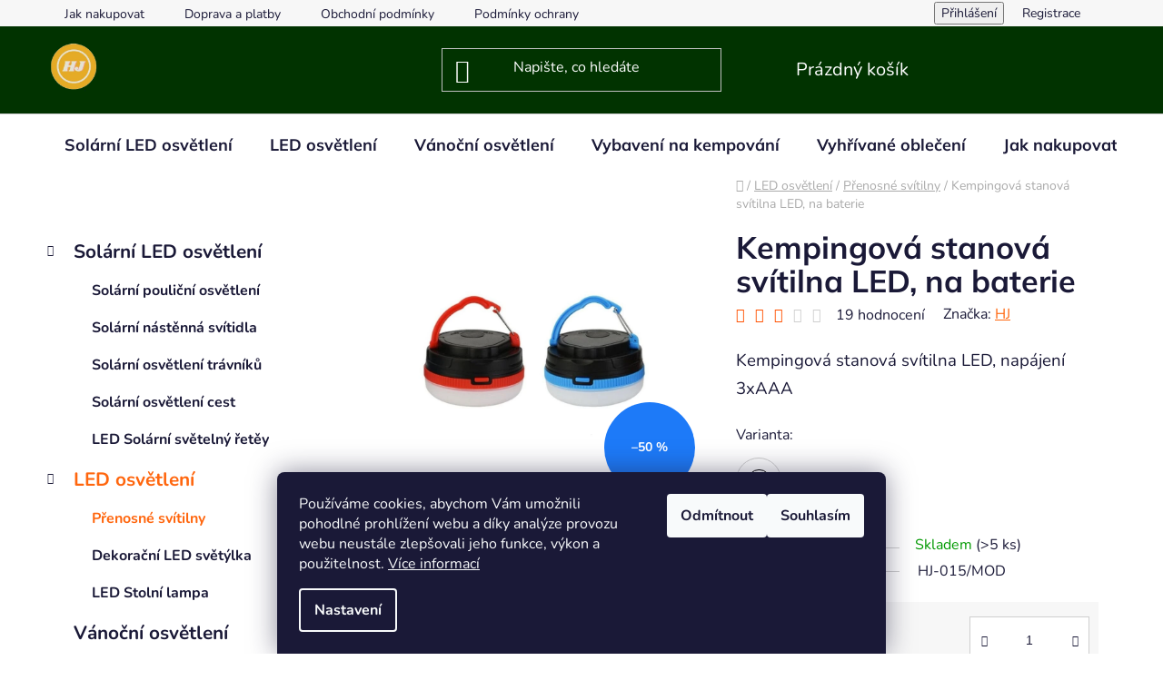

--- FILE ---
content_type: text/html; charset=utf-8
request_url: https://www.hjlight.eu/camping-tent-light-led--3xaaa--usb/?parameterValueId=27
body_size: 28144
content:
<!doctype html><html lang="cs" dir="ltr" class="header-background-dark external-fonts-loaded"><head><meta charset="utf-8" /><meta name="viewport" content="width=device-width,initial-scale=1" /><title>Kempingová stanová svítilna LED, na baterie - HJ Light.eu</title><link rel="preconnect" href="https://cdn.myshoptet.com" /><link rel="dns-prefetch" href="https://cdn.myshoptet.com" /><link rel="preload" href="https://cdn.myshoptet.com/prj/dist/master/cms/libs/jquery/jquery-1.11.3.min.js" as="script" /><link href="https://cdn.myshoptet.com/prj/dist/master/cms/templates/frontend_templates/shared/css/font-face/nunito.css" rel="stylesheet"><link href="https://cdn.myshoptet.com/prj/dist/master/cms/templates/frontend_templates/shared/css/font-face/mulish.css" rel="stylesheet"><link href="https://cdn.myshoptet.com/prj/dist/master/shop/dist/font-shoptet-13.css.3c47e30adfa2e9e2683b.css" rel="stylesheet"><script>
dataLayer = [];
dataLayer.push({'shoptet' : {
    "pageId": 759,
    "pageType": "productDetail",
    "currency": "CZK",
    "currencyInfo": {
        "decimalSeparator": ",",
        "exchangeRate": 1,
        "priceDecimalPlaces": 2,
        "symbol": "K\u010d",
        "symbolLeft": 0,
        "thousandSeparator": " "
    },
    "language": "cs",
    "projectId": 490903,
    "product": {
        "id": 120,
        "guid": "d07d955c-9497-11ec-8325-ecf4bbcda94d",
        "hasVariants": true,
        "codes": [
            {
                "code": "HJ-015\/MOD",
                "quantity": "> 5",
                "stocks": [
                    {
                        "id": "ext",
                        "quantity": "> 5"
                    }
                ]
            },
            {
                "code": "HJ-015\/CER",
                "quantity": "0",
                "stocks": [
                    {
                        "id": "ext",
                        "quantity": "0"
                    }
                ]
            }
        ],
        "name": "Kempingov\u00e1 stanov\u00e1 sv\u00edtilna LED, na baterie",
        "appendix": "",
        "weight": 0.20000000000000001,
        "manufacturer": "HJ",
        "manufacturerGuid": "1EF5334669A361329FD1DA0BA3DED3EE",
        "currentCategory": "LED osv\u011btlen\u00ed | P\u0159enosn\u00e9 sv\u00edtilny",
        "currentCategoryGuid": "1f773b74-c9ff-11ec-8496-b8ca3a6063f8",
        "defaultCategory": "LED osv\u011btlen\u00ed | P\u0159enosn\u00e9 sv\u00edtilny",
        "defaultCategoryGuid": "1f773b74-c9ff-11ec-8496-b8ca3a6063f8",
        "currency": "CZK",
        "priceWithVat": 99
    },
    "stocks": [
        {
            "id": "ext",
            "title": "Sklad",
            "isDeliveryPoint": 0,
            "visibleOnEshop": 1
        }
    ],
    "cartInfo": {
        "id": null,
        "freeShipping": false,
        "freeShippingFrom": 1800,
        "leftToFreeGift": {
            "formattedPrice": "0 K\u010d",
            "priceLeft": 0
        },
        "freeGift": false,
        "leftToFreeShipping": {
            "priceLeft": 1800,
            "dependOnRegion": 0,
            "formattedPrice": "1 800 K\u010d"
        },
        "discountCoupon": [],
        "getNoBillingShippingPrice": {
            "withoutVat": 0,
            "vat": 0,
            "withVat": 0
        },
        "cartItems": [],
        "taxMode": "ORDINARY"
    },
    "cart": [],
    "customer": {
        "priceRatio": 1,
        "priceListId": 1,
        "groupId": null,
        "registered": false,
        "mainAccount": false
    }
}});
dataLayer.push({'cookie_consent' : {
    "marketing": "denied",
    "analytics": "denied"
}});
document.addEventListener('DOMContentLoaded', function() {
    shoptet.consent.onAccept(function(agreements) {
        if (agreements.length == 0) {
            return;
        }
        dataLayer.push({
            'cookie_consent' : {
                'marketing' : (agreements.includes(shoptet.config.cookiesConsentOptPersonalisation)
                    ? 'granted' : 'denied'),
                'analytics': (agreements.includes(shoptet.config.cookiesConsentOptAnalytics)
                    ? 'granted' : 'denied')
            },
            'event': 'cookie_consent'
        });
    });
});
</script>

<!-- Google Tag Manager -->
<script>(function(w,d,s,l,i){w[l]=w[l]||[];w[l].push({'gtm.start':
new Date().getTime(),event:'gtm.js'});var f=d.getElementsByTagName(s)[0],
j=d.createElement(s),dl=l!='dataLayer'?'&l='+l:'';j.async=true;j.src=
'https://www.googletagmanager.com/gtm.js?id='+i+dl;f.parentNode.insertBefore(j,f);
})(window,document,'script','dataLayer','GTM-NX98ZQV');</script>
<!-- End Google Tag Manager -->

<meta property="og:type" content="website"><meta property="og:site_name" content="hjlight.eu"><meta property="og:url" content="https://www.hjlight.eu/camping-tent-light-led--3xaaa--usb/?parameterValueId=27"><meta property="og:title" content="Kempingová stanová svítilna LED, na baterie - HJ Light.eu"><meta name="author" content="HJ Light.eu"><meta name="web_author" content="Shoptet.cz"><meta name="dcterms.rightsHolder" content="www.hjlight.eu"><meta name="robots" content="index,follow"><meta property="og:image" content="https://cdn.myshoptet.com/usr/www.hjlight.eu/user/shop/big/120-4_kempingova-stanova-svitilna-led--na-baterie.jpg?62ac90ca"><meta property="og:description" content="Kempingová stanová svítilna LED, na baterie. Kempingová stanová svítilna LED, napájení 3xAAA"><meta name="description" content="Kempingová stanová svítilna LED, na baterie. Kempingová stanová svítilna LED, napájení 3xAAA"><meta property="product:price:amount" content="99"><meta property="product:price:currency" content="CZK"><style>:root {--color-primary: #ff660e;--color-primary-h: 22;--color-primary-s: 100%;--color-primary-l: 53%;--color-primary-hover: #ff5100;--color-primary-hover-h: 19;--color-primary-hover-s: 100%;--color-primary-hover-l: 50%;--color-secondary: #ffc702;--color-secondary-h: 47;--color-secondary-s: 100%;--color-secondary-l: 50%;--color-secondary-hover: #ffccc9;--color-secondary-hover-h: 3;--color-secondary-hover-s: 100%;--color-secondary-hover-l: 89%;--color-tertiary: #009aab;--color-tertiary-h: 186;--color-tertiary-s: 100%;--color-tertiary-l: 34%;--color-tertiary-hover: #008391;--color-tertiary-hover-h: 186;--color-tertiary-hover-s: 100%;--color-tertiary-hover-l: 28%;--color-header-background: #013300;--template-font: "Nunito";--template-headings-font: "Mulish";--header-background-url: url("[data-uri]");--cookies-notice-background: #1A1937;--cookies-notice-color: #F8FAFB;--cookies-notice-button-hover: #f5f5f5;--cookies-notice-link-hover: #27263f;--templates-update-management-preview-mode-content: "Náhled aktualizací šablony je aktivní pro váš prohlížeč."}</style>
    
    <link href="https://cdn.myshoptet.com/prj/dist/master/shop/dist/main-13.less.fdb02770e668ba5a70b5.css" rel="stylesheet" />
            <link href="https://cdn.myshoptet.com/prj/dist/master/shop/dist/mobile-header-v1-13.less.629f2f48911e67d0188c.css" rel="stylesheet" />
    
    <script>var shoptet = shoptet || {};</script>
    <script src="https://cdn.myshoptet.com/prj/dist/master/shop/dist/main-3g-header.js.05f199e7fd2450312de2.js"></script>
<!-- User include --><!-- project html code header -->
<meta name="facebook-domain-verification" content="2mzd1l0gufscacqdzh2thr8ae52en6" />
<!-- /User include --><link rel="shortcut icon" href="/favicon.ico" type="image/x-icon" /><link rel="canonical" href="https://www.hjlight.eu/camping-tent-light-led--3xaaa--usb/" />    <script>
        var _hwq = _hwq || [];
        _hwq.push(['setKey', 'F9E5644B84E0503D7F32D05256CF4BD0']);
        _hwq.push(['setTopPos', '0']);
        _hwq.push(['showWidget', '22']);
        (function() {
            var ho = document.createElement('script');
            ho.src = 'https://cz.im9.cz/direct/i/gjs.php?n=wdgt&sak=F9E5644B84E0503D7F32D05256CF4BD0';
            var s = document.getElementsByTagName('script')[0]; s.parentNode.insertBefore(ho, s);
        })();
    </script>
    <!-- Global site tag (gtag.js) - Google Analytics -->
    <script async src="https://www.googletagmanager.com/gtag/js?id=G-N6128EJWWY"></script>
    <script>
        
        window.dataLayer = window.dataLayer || [];
        function gtag(){dataLayer.push(arguments);}
        

                    console.debug('default consent data');

            gtag('consent', 'default', {"ad_storage":"denied","analytics_storage":"denied","ad_user_data":"denied","ad_personalization":"denied","wait_for_update":500});
            dataLayer.push({
                'event': 'default_consent'
            });
        
        gtag('js', new Date());

                gtag('config', 'UA-227018576-1', { 'groups': "UA" });
        
                gtag('config', 'G-N6128EJWWY', {"groups":"GA4","send_page_view":false,"content_group":"productDetail","currency":"CZK","page_language":"cs"});
        
                gtag('config', 'AW-10862953505');
        
        
        
        
        
                    gtag('event', 'page_view', {"send_to":"GA4","page_language":"cs","content_group":"productDetail","currency":"CZK"});
        
                gtag('set', 'currency', 'CZK');

        gtag('event', 'view_item', {
            "send_to": "UA",
            "items": [
                {
                    "id": "HJ-015\/MOD",
                    "name": "Kempingov\u00e1 stanov\u00e1 sv\u00edtilna LED, na baterie",
                    "category": "LED osv\u011btlen\u00ed \/ P\u0159enosn\u00e9 sv\u00edtilny",
                                        "brand": "HJ",
                                                            "variant": "Barva: Modr\u00e1",
                                        "price": 99
                }
            ]
        });
        
        
        
        
        
                    gtag('event', 'view_item', {"send_to":"GA4","page_language":"cs","content_group":"productDetail","value":99,"currency":"CZK","items":[{"item_id":"HJ-015\/MOD","item_name":"Kempingov\u00e1 stanov\u00e1 sv\u00edtilna LED, na baterie","item_brand":"HJ","item_category":"LED osv\u011btlen\u00ed","item_category2":"P\u0159enosn\u00e9 sv\u00edtilny","item_variant":"HJ-015\/MOD~Barva: Modr\u00e1","price":99,"quantity":1,"index":0}]});
        
        
        
        
        
        
        
        document.addEventListener('DOMContentLoaded', function() {
            if (typeof shoptet.tracking !== 'undefined') {
                for (var id in shoptet.tracking.bannersList) {
                    gtag('event', 'view_promotion', {
                        "send_to": "UA",
                        "promotions": [
                            {
                                "id": shoptet.tracking.bannersList[id].id,
                                "name": shoptet.tracking.bannersList[id].name,
                                "position": shoptet.tracking.bannersList[id].position
                            }
                        ]
                    });
                }
            }

            shoptet.consent.onAccept(function(agreements) {
                if (agreements.length !== 0) {
                    console.debug('gtag consent accept');
                    var gtagConsentPayload =  {
                        'ad_storage': agreements.includes(shoptet.config.cookiesConsentOptPersonalisation)
                            ? 'granted' : 'denied',
                        'analytics_storage': agreements.includes(shoptet.config.cookiesConsentOptAnalytics)
                            ? 'granted' : 'denied',
                                                                                                'ad_user_data': agreements.includes(shoptet.config.cookiesConsentOptPersonalisation)
                            ? 'granted' : 'denied',
                        'ad_personalization': agreements.includes(shoptet.config.cookiesConsentOptPersonalisation)
                            ? 'granted' : 'denied',
                        };
                    console.debug('update consent data', gtagConsentPayload);
                    gtag('consent', 'update', gtagConsentPayload);
                    dataLayer.push(
                        { 'event': 'update_consent' }
                    );
                }
            });
        });
    </script>
<script>
    (function(t, r, a, c, k, i, n, g) { t['ROIDataObject'] = k;
    t[k]=t[k]||function(){ (t[k].q=t[k].q||[]).push(arguments) },t[k].c=i;n=r.createElement(a),
    g=r.getElementsByTagName(a)[0];n.async=1;n.src=c;g.parentNode.insertBefore(n,g)
    })(window, document, 'script', '//www.heureka.cz/ocm/sdk.js?source=shoptet&version=2&page=product_detail', 'heureka', 'cz');

    heureka('set_user_consent', 0);
</script>
</head><body class="desktop id-759 in-led-prenosne-svitilny template-13 type-product type-detail multiple-columns-body columns-mobile-2 columns-3 smart-labels-active ums_forms_redesign--off ums_a11y_category_page--on ums_discussion_rating_forms--off ums_flags_display_unification--on ums_a11y_login--on mobile-header-version-1"><noscript>
    <style>
        #header {
            padding-top: 0;
            position: relative !important;
            top: 0;
        }
        .header-navigation {
            position: relative !important;
        }
        .overall-wrapper {
            margin: 0 !important;
        }
        body:not(.ready) {
            visibility: visible !important;
        }
    </style>
    <div class="no-javascript">
        <div class="no-javascript__title">Musíte změnit nastavení vašeho prohlížeče</div>
        <div class="no-javascript__text">Podívejte se na: <a href="https://www.google.com/support/bin/answer.py?answer=23852">Jak povolit JavaScript ve vašem prohlížeči</a>.</div>
        <div class="no-javascript__text">Pokud používáte software na blokování reklam, může být nutné povolit JavaScript z této stránky.</div>
        <div class="no-javascript__text">Děkujeme.</div>
    </div>
</noscript>

        <div id="fb-root"></div>
        <script>
            window.fbAsyncInit = function() {
                FB.init({
//                    appId            : 'your-app-id',
                    autoLogAppEvents : true,
                    xfbml            : true,
                    version          : 'v19.0'
                });
            };
        </script>
        <script async defer crossorigin="anonymous" src="https://connect.facebook.net/cs_CZ/sdk.js"></script><script>
<!-- Google Tag Manager -->
<script>(function(w,d,s,l,i){w[l]=w[l]||[];w[l].push({'gtm.start':
new Date().getTime(),event:'gtm.js'});var f=d.getElementsByTagName(s)[0],
j=d.createElement(s),dl=l!='dataLayer'?'&l='+l:'';j.async=true;j.src=
'https://www.googletagmanager.com/gtm.js?id='+i+dl;f.parentNode.insertBefore(j,f);
})(window,document,'script','dataLayer','GTM-NX98ZQV');</script>
<!-- End Google Tag Manager -->
</script>

<!-- Google Tag Manager (noscript) -->
<noscript><iframe src="https://www.googletagmanager.com/ns.html?id=GTM-NX98ZQV"
height="0" width="0" style="display:none;visibility:hidden"></iframe></noscript>
<!-- End Google Tag Manager (noscript) -->

    <div class="siteCookies siteCookies--bottom siteCookies--dark js-siteCookies" role="dialog" data-testid="cookiesPopup" data-nosnippet>
        <div class="siteCookies__form">
            <div class="siteCookies__content">
                <div class="siteCookies__text">
                    Používáme cookies, abychom Vám umožnili pohodlné prohlížení webu a díky analýze provozu webu neustále zlepšovali jeho funkce, výkon a použitelnost. <a href="https://www.hjlight.eu/podminky-ochrany-osobnich-udaju/" target="_blank" rel="noopener noreferrer">Více informací</a>
                </div>
                <p class="siteCookies__links">
                    <button class="siteCookies__link js-cookies-settings" aria-label="Nastavení cookies" data-testid="cookiesSettings">Nastavení</button>
                </p>
            </div>
            <div class="siteCookies__buttonWrap">
                                    <button class="siteCookies__button js-cookiesConsentSubmit" value="reject" aria-label="Odmítnout cookies" data-testid="buttonCookiesReject">Odmítnout</button>
                                <button class="siteCookies__button js-cookiesConsentSubmit" value="all" aria-label="Přijmout cookies" data-testid="buttonCookiesAccept">Souhlasím</button>
            </div>
        </div>
        <script>
            document.addEventListener("DOMContentLoaded", () => {
                const siteCookies = document.querySelector('.js-siteCookies');
                document.addEventListener("scroll", shoptet.common.throttle(() => {
                    const st = document.documentElement.scrollTop;
                    if (st > 1) {
                        siteCookies.classList.add('siteCookies--scrolled');
                    } else {
                        siteCookies.classList.remove('siteCookies--scrolled');
                    }
                }, 100));
            });
        </script>
    </div>
<a href="#content" class="skip-link sr-only">Přejít na obsah</a><div class="overall-wrapper"><div class="user-action"><div class="container">
    <div class="user-action-in">
                    <div id="login" class="user-action-login popup-widget login-widget" role="dialog" aria-labelledby="loginHeading">
        <div class="popup-widget-inner">
                            <h2 id="loginHeading">Přihlášení k vašemu účtu</h2><div id="customerLogin"><form action="/action/Customer/Login/" method="post" id="formLoginIncluded" class="csrf-enabled formLogin" data-testid="formLogin"><input type="hidden" name="referer" value="" /><div class="form-group"><div class="input-wrapper email js-validated-element-wrapper no-label"><input type="email" name="email" class="form-control" autofocus placeholder="E-mailová adresa (např. jan@novak.cz)" data-testid="inputEmail" autocomplete="email" required /></div></div><div class="form-group"><div class="input-wrapper password js-validated-element-wrapper no-label"><input type="password" name="password" class="form-control" placeholder="Heslo" data-testid="inputPassword" autocomplete="current-password" required /><span class="no-display">Nemůžete vyplnit toto pole</span><input type="text" name="surname" value="" class="no-display" /></div></div><div class="form-group"><div class="login-wrapper"><button type="submit" class="btn btn-secondary btn-text btn-login" data-testid="buttonSubmit">Přihlásit se</button><div class="password-helper"><a href="/registrace/" data-testid="signup" rel="nofollow">Nová registrace</a><a href="/klient/zapomenute-heslo/" rel="nofollow">Zapomenuté heslo</a></div></div></div><div class="social-login-buttons"><div class="social-login-buttons-divider"><span>nebo</span></div><div class="form-group"><a href="/action/Social/login/?provider=Facebook" class="login-btn facebook" rel="nofollow"><span class="login-facebook-icon"></span><strong>Přihlásit se přes Facebook</strong></a></div><div class="form-group"><a href="/action/Social/login/?provider=Google" class="login-btn google" rel="nofollow"><span class="login-google-icon"></span><strong>Přihlásit se přes Google</strong></a></div></div></form>
</div>                    </div>
    </div>

                <div id="cart-widget" class="user-action-cart popup-widget cart-widget loader-wrapper" data-testid="popupCartWidget" role="dialog" aria-hidden="true">
            <div class="popup-widget-inner cart-widget-inner place-cart-here">
                <div class="loader-overlay">
                    <div class="loader"></div>
                </div>
            </div>
        </div>
    </div>
</div>
</div><div class="top-navigation-bar" data-testid="topNavigationBar">

    <div class="container">

                            <div class="top-navigation-menu">
                <ul class="top-navigation-bar-menu">
                                            <li class="top-navigation-menu-item-27">
                            <a href="/jak-nakupovat/" title="Jak nakupovat">Jak nakupovat</a>
                        </li>
                                            <li class="top-navigation-menu-item-741">
                            <a href="/doprava-a-platby/" title="Doprava a platby">Doprava a platby</a>
                        </li>
                                            <li class="top-navigation-menu-item-39">
                            <a href="/obchodni-podminky/" title="Obchodní podmínky">Obchodní podmínky</a>
                        </li>
                                            <li class="top-navigation-menu-item-691">
                            <a href="/podminky-ochrany-osobnich-udaju/" title="Podmínky ochrany osobních údajů ">Podmínky ochrany osobních údajů </a>
                        </li>
                                            <li class="top-navigation-menu-item-744">
                            <a href="/formulare-odstoupeni-od-smlouvy-reklamace/" title="Formuláře - odstoupení od smlouvy/reklamace">Formuláře - odstoupení od smlouvy/reklamace</a>
                        </li>
                                            <li class="top-navigation-menu-item--6">
                            <a href="/napiste-nam/" title="Napište nám">Napište nám</a>
                        </li>
                                    </ul>
                <div class="top-navigation-menu-trigger">Více</div>
                <ul class="top-navigation-bar-menu-helper"></ul>
            </div>
        
        <div class="top-navigation-tools">
                        <button class="top-nav-button top-nav-button-login toggle-window" type="button" data-target="login" aria-haspopup="dialog" aria-controls="login" aria-expanded="false" data-testid="signin"><span>Přihlášení</span></button>
    <a href="/registrace/" class="top-nav-button top-nav-button-register" data-testid="headerSignup">Registrace</a>
        </div>

    </div>

</div>
<header id="header">
        <div class="header-top">
            <div class="container navigation-wrapper header-top-wrapper">
                <div class="site-name"><a href="/" data-testid="linkWebsiteLogo"><img src="https://cdn.myshoptet.com/usr/www.hjlight.eu/user/logos/photoroom_(1)-2.png" alt="HJ Light.eu" fetchpriority="low" /></a></div>                <div class="search" itemscope itemtype="https://schema.org/WebSite">
                    <meta itemprop="headline" content="Přenosné svítilny"/><meta itemprop="url" content="https://www.hjlight.eu"/><meta itemprop="text" content="Kempingová stanová svítilna LED, na baterie. Kempingová stanová svítilna LED, napájení 3xAAA"/>                    <form action="/action/ProductSearch/prepareString/" method="post"
    id="formSearchForm" class="search-form compact-form js-search-main"
    itemprop="potentialAction" itemscope itemtype="https://schema.org/SearchAction" data-testid="searchForm">
    <fieldset>
        <meta itemprop="target"
            content="https://www.hjlight.eu/vyhledavani/?string={string}"/>
        <input type="hidden" name="language" value="cs"/>
        
            
    <span class="search-input-icon" aria-hidden="true"></span>

<input
    type="search"
    name="string"
        class="query-input form-control search-input js-search-input"
    placeholder="Napište, co hledáte"
    autocomplete="off"
    required
    itemprop="query-input"
    aria-label="Vyhledávání"
    data-testid="searchInput"
>
            <button type="submit" class="btn btn-default search-button" data-testid="searchBtn">Hledat</button>
        
    </fieldset>
</form>
                </div>
                <div class="navigation-buttons">
                    <a href="#" class="toggle-window" data-target="search" data-testid="linkSearchIcon"><span class="sr-only">Hledat</span></a>
                        
    <a href="/kosik/" class="btn btn-icon toggle-window cart-count" data-target="cart" data-hover="true" data-redirect="true" data-testid="headerCart" rel="nofollow" aria-haspopup="dialog" aria-expanded="false" aria-controls="cart-widget">
        
                <span class="sr-only">Nákupní košík</span>
        
            <span class="cart-price visible-lg-inline-block" data-testid="headerCartPrice">
                                    Prázdný košík                            </span>
        
    
            </a>
                    <a href="#" class="toggle-window" data-target="navigation" data-testid="hamburgerMenu"></a>
                </div>
            </div>
        </div>
        <div class="header-bottom">
            <div class="container navigation-wrapper header-bottom-wrapper js-navigation-container">
                <nav id="navigation" aria-label="Hlavní menu" data-collapsible="true"><div class="navigation-in menu"><ul class="menu-level-1" role="menubar" data-testid="headerMenuItems"><li class="menu-item-708 ext" role="none"><a href="/solarni--led-osvetleni/" data-testid="headerMenuItem" role="menuitem" aria-haspopup="true" aria-expanded="false"><b>Solární LED osvětlení</b><span class="submenu-arrow"></span></a><ul class="menu-level-2" aria-label="Solární LED osvětlení" tabindex="-1" role="menu"><li class="menu-item-723" role="none"><a href="/solar-street-lights/" class="menu-image" data-testid="headerMenuItem" tabindex="-1" aria-hidden="true"><img src="data:image/svg+xml,%3Csvg%20width%3D%22140%22%20height%3D%22100%22%20xmlns%3D%22http%3A%2F%2Fwww.w3.org%2F2000%2Fsvg%22%3E%3C%2Fsvg%3E" alt="" aria-hidden="true" width="140" height="100"  data-src="https://cdn.myshoptet.com/usr/www.hjlight.eu/user/categories/thumb/o1cn01g6mcfe207mgpypvcl___2206885076802-0-cib.jpg" fetchpriority="low" /></a><div><a href="/solar-street-lights/" data-testid="headerMenuItem" role="menuitem"><span>Solární pouliční osvětlení</span></a>
                        </div></li><li class="menu-item-726" role="none"><a href="/solar-wall-lights/" class="menu-image" data-testid="headerMenuItem" tabindex="-1" aria-hidden="true"><img src="data:image/svg+xml,%3Csvg%20width%3D%22140%22%20height%3D%22100%22%20xmlns%3D%22http%3A%2F%2Fwww.w3.org%2F2000%2Fsvg%22%3E%3C%2Fsvg%3E" alt="" aria-hidden="true" width="140" height="100"  data-src="https://cdn.myshoptet.com/usr/www.hjlight.eu/user/categories/thumb/11165855871_2105184447.jpg" fetchpriority="low" /></a><div><a href="/solar-wall-lights/" data-testid="headerMenuItem" role="menuitem"><span>Solární nástěnná svítidla</span></a>
                        </div></li><li class="menu-item-729" role="none"><a href="/solar-lawn-lights/" class="menu-image" data-testid="headerMenuItem" tabindex="-1" aria-hidden="true"><img src="data:image/svg+xml,%3Csvg%20width%3D%22140%22%20height%3D%22100%22%20xmlns%3D%22http%3A%2F%2Fwww.w3.org%2F2000%2Fsvg%22%3E%3C%2Fsvg%3E" alt="" aria-hidden="true" width="140" height="100"  data-src="https://cdn.myshoptet.com/usr/www.hjlight.eu/user/categories/thumb/36.jpg" fetchpriority="low" /></a><div><a href="/solar-lawn-lights/" data-testid="headerMenuItem" role="menuitem"><span>Solární osvětlení trávníků</span></a>
                        </div></li><li class="menu-item-732" role="none"><a href="/solar-step-lights/" class="menu-image" data-testid="headerMenuItem" tabindex="-1" aria-hidden="true"><img src="data:image/svg+xml,%3Csvg%20width%3D%22140%22%20height%3D%22100%22%20xmlns%3D%22http%3A%2F%2Fwww.w3.org%2F2000%2Fsvg%22%3E%3C%2Fsvg%3E" alt="" aria-hidden="true" width="140" height="100"  data-src="https://cdn.myshoptet.com/usr/www.hjlight.eu/user/categories/thumb/8.jpg" fetchpriority="low" /></a><div><a href="/solar-step-lights/" data-testid="headerMenuItem" role="menuitem"><span>Solární osvětlení cest</span></a>
                        </div></li><li class="menu-item-792" role="none"><a href="/led-solarni-svetelny-retey/" class="menu-image" data-testid="headerMenuItem" tabindex="-1" aria-hidden="true"><img src="data:image/svg+xml,%3Csvg%20width%3D%22140%22%20height%3D%22100%22%20xmlns%3D%22http%3A%2F%2Fwww.w3.org%2F2000%2Fsvg%22%3E%3C%2Fsvg%3E" alt="" aria-hidden="true" width="140" height="100"  data-src="https://cdn.myshoptet.com/usr/www.hjlight.eu/user/categories/thumb/6f5e3cfa4707f4059f85b9b0926a8ab.jpg" fetchpriority="low" /></a><div><a href="/led-solarni-svetelny-retey/" data-testid="headerMenuItem" role="menuitem"><span>LED Solární světelný řetěy</span></a>
                        </div></li></ul></li>
<li class="menu-item-711 ext" role="none"><a href="/led-osvetleni/" data-testid="headerMenuItem" role="menuitem" aria-haspopup="true" aria-expanded="false"><b>LED osvětlení</b><span class="submenu-arrow"></span></a><ul class="menu-level-2" aria-label="LED osvětlení" tabindex="-1" role="menu"><li class="menu-item-759 active" role="none"><a href="/led-prenosne-svitilny/" class="menu-image" data-testid="headerMenuItem" tabindex="-1" aria-hidden="true"><img src="data:image/svg+xml,%3Csvg%20width%3D%22140%22%20height%3D%22100%22%20xmlns%3D%22http%3A%2F%2Fwww.w3.org%2F2000%2Fsvg%22%3E%3C%2Fsvg%3E" alt="" aria-hidden="true" width="140" height="100"  data-src="https://cdn.myshoptet.com/usr/www.hjlight.eu/user/categories/thumb/usb_charging_(1)__________.jpg" fetchpriority="low" /></a><div><a href="/led-prenosne-svitilny/" data-testid="headerMenuItem" role="menuitem"><span>Přenosné svítilny</span></a>
                        </div></li><li class="menu-item-768" role="none"><a href="/dekoracni-led-svetylka/" class="menu-image" data-testid="headerMenuItem" tabindex="-1" aria-hidden="true"><img src="data:image/svg+xml,%3Csvg%20width%3D%22140%22%20height%3D%22100%22%20xmlns%3D%22http%3A%2F%2Fwww.w3.org%2F2000%2Fsvg%22%3E%3C%2Fsvg%3E" alt="" aria-hidden="true" width="140" height="100"  data-src="https://cdn.myshoptet.com/usr/www.hjlight.eu/user/categories/thumb/360e025939ebc5693c0dcaa113a981c.jpg" fetchpriority="low" /></a><div><a href="/dekoracni-led-svetylka/" data-testid="headerMenuItem" role="menuitem"><span>Dekorační LED světýlka</span></a>
                        </div></li><li class="menu-item-798" role="none"><a href="/led-stolni-lampa/" class="menu-image" data-testid="headerMenuItem" tabindex="-1" aria-hidden="true"><img src="data:image/svg+xml,%3Csvg%20width%3D%22140%22%20height%3D%22100%22%20xmlns%3D%22http%3A%2F%2Fwww.w3.org%2F2000%2Fsvg%22%3E%3C%2Fsvg%3E" alt="" aria-hidden="true" width="140" height="100"  data-src="https://cdn.myshoptet.com/usr/www.hjlight.eu/user/categories/thumb/usb_charging_led_eye_protection_small_table_lam.jpg" fetchpriority="low" /></a><div><a href="/led-stolni-lampa/" data-testid="headerMenuItem" role="menuitem"><span>LED Stolní lampa</span></a>
                        </div></li></ul></li>
<li class="menu-item-765" role="none"><a href="/vanocni-osvetleni/" data-testid="headerMenuItem" role="menuitem" aria-expanded="false"><b>Vánoční osvětlení</b></a></li>
<li class="menu-item-774" role="none"><a href="/vybaveni-na-kempovani/" data-testid="headerMenuItem" role="menuitem" aria-expanded="false"><b>Vybavení na kempování</b></a></li>
<li class="menu-item-801" role="none"><a href="/vyhrivane-obleceni/" data-testid="headerMenuItem" role="menuitem" aria-expanded="false"><b>Vyhřívané oblečení</b></a></li>
<li class="menu-item-27" role="none"><a href="/jak-nakupovat/" data-testid="headerMenuItem" role="menuitem" aria-expanded="false"><b>Jak nakupovat</b></a></li>
<li class="menu-item-39" role="none"><a href="/obchodni-podminky/" data-testid="headerMenuItem" role="menuitem" aria-expanded="false"><b>Obchodní podmínky</b></a></li>
<li class="menu-item-691" role="none"><a href="/podminky-ochrany-osobnich-udaju/" data-testid="headerMenuItem" role="menuitem" aria-expanded="false"><b>Podmínky ochrany osobních údajů </b></a></li>
<li class="menu-item-29" role="none"><a href="/kontakty/" data-testid="headerMenuItem" role="menuitem" aria-expanded="false"><b>hjlight.eu</b></a></li>
</ul>
    <ul class="navigationActions" role="menu">
                            <li role="none">
                                    <a href="/login/?backTo=%2Fcamping-tent-light-led--3xaaa--usb%2F%3FparameterValueId%3D27" rel="nofollow" data-testid="signin" role="menuitem"><span>Přihlášení</span></a>
                            </li>
                        </ul>
</div><span class="navigation-close"></span></nav><div class="menu-helper" data-testid="hamburgerMenu"><span>Více</span></div>
            </div>
        </div>
    </header><!-- / header -->


<div id="content-wrapper" class="container content-wrapper">
    
                                <div class="breadcrumbs navigation-home-icon-wrapper" itemscope itemtype="https://schema.org/BreadcrumbList">
                                                                            <span id="navigation-first" data-basetitle="HJ Light.eu" itemprop="itemListElement" itemscope itemtype="https://schema.org/ListItem">
                <a href="/" itemprop="item" class="navigation-home-icon"><span class="sr-only" itemprop="name">Domů</span></a>
                <span class="navigation-bullet">/</span>
                <meta itemprop="position" content="1" />
            </span>
                                <span id="navigation-1" itemprop="itemListElement" itemscope itemtype="https://schema.org/ListItem">
                <a href="/led-osvetleni/" itemprop="item" data-testid="breadcrumbsSecondLevel"><span itemprop="name">LED osvětlení</span></a>
                <span class="navigation-bullet">/</span>
                <meta itemprop="position" content="2" />
            </span>
                                <span id="navigation-2" itemprop="itemListElement" itemscope itemtype="https://schema.org/ListItem">
                <a href="/led-prenosne-svitilny/" itemprop="item" data-testid="breadcrumbsSecondLevel"><span itemprop="name">Přenosné svítilny</span></a>
                <span class="navigation-bullet">/</span>
                <meta itemprop="position" content="3" />
            </span>
                                            <span id="navigation-3" itemprop="itemListElement" itemscope itemtype="https://schema.org/ListItem" data-testid="breadcrumbsLastLevel">
                <meta itemprop="item" content="https://www.hjlight.eu/camping-tent-light-led--3xaaa--usb/?parameterValueId=27" />
                <meta itemprop="position" content="4" />
                <span itemprop="name" data-title="Kempingová stanová svítilna LED, na baterie">Kempingová stanová svítilna LED, na baterie <span class="appendix"></span></span>
            </span>
            </div>
            
    <div class="content-wrapper-in">
                                                <aside class="sidebar sidebar-left"  data-testid="sidebarMenu">
                                                                                                <div class="sidebar-inner">
                                                                                                        <div class="box box-bg-variant box-categories">    <div class="skip-link__wrapper">
        <span id="categories-start" class="skip-link__target js-skip-link__target sr-only" tabindex="-1">&nbsp;</span>
        <a href="#categories-end" class="skip-link skip-link--start sr-only js-skip-link--start">Přeskočit kategorie</a>
    </div>




<div id="categories"><div class="categories cat-01 expandable expanded" id="cat-708"><div class="topic"><a href="/solarni--led-osvetleni/">Solární LED osvětlení<span class="cat-trigger">&nbsp;</span></a></div>

                    <ul class=" expanded">
                                        <li >
                <a href="/solar-street-lights/">
                    Solární pouliční osvětlení
                                    </a>
                                                                </li>
                                <li >
                <a href="/solar-wall-lights/">
                    Solární nástěnná svítidla
                                    </a>
                                                                </li>
                                <li >
                <a href="/solar-lawn-lights/">
                    Solární osvětlení trávníků
                                    </a>
                                                                </li>
                                <li >
                <a href="/solar-step-lights/">
                    Solární osvětlení cest
                                    </a>
                                                                </li>
                                <li >
                <a href="/led-solarni-svetelny-retey/">
                    LED Solární světelný řetěy
                                    </a>
                                                                </li>
                </ul>
    </div><div class="categories cat-02 expandable active expanded" id="cat-711"><div class="topic child-active"><a href="/led-osvetleni/">LED osvětlení<span class="cat-trigger">&nbsp;</span></a></div>

                    <ul class=" active expanded">
                                        <li class="
                active                                                 ">
                <a href="/led-prenosne-svitilny/">
                    Přenosné svítilny
                                    </a>
                                                                </li>
                                <li >
                <a href="/dekoracni-led-svetylka/">
                    Dekorační LED světýlka
                                    </a>
                                                                </li>
                                <li >
                <a href="/led-stolni-lampa/">
                    LED Stolní lampa
                                    </a>
                                                                </li>
                </ul>
    </div><div class="categories cat-01 expanded" id="cat-765"><div class="topic"><a href="/vanocni-osvetleni/">Vánoční osvětlení<span class="cat-trigger">&nbsp;</span></a></div></div><div class="categories cat-02 expanded" id="cat-774"><div class="topic"><a href="/vybaveni-na-kempovani/">Vybavení na kempování<span class="cat-trigger">&nbsp;</span></a></div></div><div class="categories cat-01 expanded" id="cat-801"><div class="topic"><a href="/vyhrivane-obleceni/">Vyhřívané oblečení<span class="cat-trigger">&nbsp;</span></a></div></div></div>

    <div class="skip-link__wrapper">
        <a href="#categories-start" class="skip-link skip-link--end sr-only js-skip-link--end" tabindex="-1" hidden>Přeskočit kategorie</a>
        <span id="categories-end" class="skip-link__target js-skip-link__target sr-only" tabindex="-1">&nbsp;</span>
    </div>
</div>
                                                                                                                                    </div>
                                                            </aside>
                            <main id="content" class="content narrow">
                                                                                        
<div class="p-detail" itemscope itemtype="https://schema.org/Product">

    
    <meta itemprop="name" content="Kempingová stanová svítilna LED, na baterie" />
    <meta itemprop="category" content="Úvodní stránka &gt; LED osvětlení &gt; Přenosné svítilny &gt; Kempingová stanová svítilna LED, na baterie" />
    <meta itemprop="url" content="https://www.hjlight.eu/camping-tent-light-led--3xaaa--usb/" />
    <meta itemprop="image" content="https://cdn.myshoptet.com/usr/www.hjlight.eu/user/shop/big/120-4_kempingova-stanova-svitilna-led--na-baterie.jpg?62ac90ca" />
            <meta itemprop="description" content="Kempingová stanová svítilna LED, napájení 3xAAA" />
                <span class="js-hidden" itemprop="manufacturer" itemscope itemtype="https://schema.org/Organization">
            <meta itemprop="name" content="HJ" />
        </span>
        <span class="js-hidden" itemprop="brand" itemscope itemtype="https://schema.org/Brand">
            <meta itemprop="name" content="HJ" />
        </span>
                            <meta itemprop="gtin13" content="8594208794752" />            
<div class="p-detail-inner">

    <div class="p-data-wrapper">

        <div class="p-detail-inner-header">
            <h1>
                  Kempingová stanová svítilna LED, na baterie            </h1>
            <div class="ratings-and-brand">
                            <div class="stars-wrapper">
            
<span class="stars star-list">
                                                <span class="star star-on show-tooltip is-active productRatingAction" data-productid="120" data-score="1" title="    Hodnocení:
            2.6/5
    "></span>
                    
                                                <span class="star star-on show-tooltip is-active productRatingAction" data-productid="120" data-score="2" title="    Hodnocení:
            2.6/5
    "></span>
                    
                                                <span class="star star-half show-tooltip is-active productRatingAction" data-productid="120" data-score="3" title="    Hodnocení:
            2.6/5
    "></span>
                    
                                                <span class="star star-off show-tooltip is-active productRatingAction" data-productid="120" data-score="4" title="    Hodnocení:
            2.6/5
    "></span>
                    
                                                <span class="star star-off show-tooltip is-active productRatingAction" data-productid="120" data-score="5" title="    Hodnocení:
            2.6/5
    "></span>
                    
    </span>
            <span class="stars-label">
                                19 hodnocení
                    </span>
        </div>
                                        <div class="brand-wrapper">
                        Značka: <span class="brand-wrapper-manufacturer-name"><a href="/znacka/hj/" title="Podívat se na detail výrobce" data-testid="productCardBrandName">HJ</a></span>
                    </div>
                            </div>
        </div>

                    <div class="p-short-description" data-testid="productCardShortDescr">
                <p><span style="font-size: 14pt;">Kempingová stanová svítilna LED, napájení 3xAAA</span></p>
            </div>
        
        <form action="/action/Cart/addCartItem/" method="post" id="product-detail-form" class="pr-action csrf-enabled" data-testid="formProduct">
            <meta itemprop="productID" content="120" /><meta itemprop="identifier" content="d07d955c-9497-11ec-8325-ecf4bbcda94d" /><span itemprop="offers" itemscope itemtype="https://schema.org/Offer"><meta itemprop="sku" content="HJ-015/MOD" /><link itemprop="availability" href="https://schema.org/InStock" /><meta itemprop="url" content="https://www.hjlight.eu/camping-tent-light-led--3xaaa--usb/" /><meta itemprop="price" content="99.00" /><meta itemprop="priceCurrency" content="CZK" /><link itemprop="itemCondition" href="https://schema.org/NewCondition" /></span><input type="hidden" name="productId" value="120" /><input type="hidden" name="priceId" value="129" /><input type="hidden" name="language" value="cs" />

            <div class="p-variants-block">

                
                    
                        <div class="variant-list variant-not-chosen-anchor">
                            <span class="variant-label">Varianta:</span>
                            <div id="simple-variants" class="clearfix">
                                                                    <label class="advanced-parameter has-image"><span class="advanced-parameter-inner show-tooltip yes-before" title="Barva: Modrá"><img src="data:image/svg+xml,%3Csvg%20width%3D%22100%22%20height%3D%22100%22%20xmlns%3D%22http%3A%2F%2Fwww.w3.org%2F2000%2Fsvg%22%3E%3C%2Fsvg%3E" alt="" width="100" height="100"  data-src="https://cdn.myshoptet.com/usr/www.hjlight.eu/user/shop/related/120-3_kempingova-stanova-svitilna-led--na-baterie.jpg?62ac90ca" fetchpriority="low" /></span><input type="radio" name="priceId" value="129"data-min="1"data-max="9999"data-decimals="0"data-codeid="129"data-customerprice="99"data-big="https://cdn.myshoptet.com/usr/www.hjlight.eu/user/shop/big/120-3_kempingova-stanova-svitilna-led--na-baterie.jpg?62ac90ca"data-detail="https://cdn.myshoptet.com/usr/www.hjlight.eu/user/shop/detail/120-3_kempingova-stanova-svitilna-led--na-baterie.jpg?62ac90ca"data-detail_small="https://cdn.myshoptet.com/usr/www.hjlight.eu/user/shop/detail_small/120-3_kempingova-stanova-svitilna-led--na-baterie.jpg?62ac90ca"data-index="1"checked="checked"data-preselected="true"data-quantity-discount-disabled="true"/></label>                                                            </div>
                        </div>

                    
                    
                    
                    
                
            </div>

            <table class="detail-parameters ">
                <tbody>
                                            <tr>
                            <th>
                                <span class="row-header-label">
                                    Dostupnost                                </span>
                            </th>
                            <td>
                                

            
    <span class="availability-label" style="color: #009901" data-testid="labelAvailability">
                    Skladem            </span>
        <span class="availability-amount" data-testid="numberAvailabilityAmount">(&gt;5&nbsp;ks)</span>

                                </td>
                        </tr>
                    
                                        
                                            <tr class="p-code">
                            <th>
                                <span class="p-code-label row-header-label">Kód:</span>
                            </th>
                            <td>
                                                                                                            <span>HJ-015/MOD</span>
                                                                                                </td>
                        </tr>
                    
                </tbody>
            </table>

                                        
            <div class="p-to-cart-block" data-testid="divAddToCart">
                                    <div class="p-final-price-wrapper">
                                                                                <span class="price-save">
            
                         &ndash;50 %
                </span>
                                                <strong class="price-final" data-testid="productCardPrice">
            <span class="price-final-holder">
                99 Kč
    
    
        <span class="pr-list-unit">
            /&nbsp;ks
    </span>
        </span>
    </strong>
                                                    <span class="price-measure">
                    
                        </span>
                        
                    </div>
                
                                                            <div class="add-to-cart">
                            
<span class="quantity">
    <span
        class="increase-tooltip js-increase-tooltip"
        data-trigger="manual"
        data-container="body"
        data-original-title="Není možné zakoupit více než 9999 ks."
        aria-hidden="true"
        role="tooltip"
        data-testid="tooltip">
    </span>

    <span
        class="decrease-tooltip js-decrease-tooltip"
        data-trigger="manual"
        data-container="body"
        data-original-title="Minimální množství, které lze zakoupit, je 1 ks."
        aria-hidden="true"
        role="tooltip"
        data-testid="tooltip">
    </span>
    <label>
        <input
            type="number"
            name="amount"
            value="1"
            class="amount"
            autocomplete="off"
            data-decimals="0"
                        step="1"
            min="1"
            max="9999"
            aria-label="Množství"
            data-testid="cartAmount"/>
    </label>

    <button
        class="increase"
        type="button"
        aria-label="Zvýšit množství o 1"
        data-testid="increase">
            <span class="increase__sign">&plus;</span>
    </button>

    <button
        class="decrease"
        type="button"
        aria-label="Snížit množství o 1"
        data-testid="decrease">
            <span class="decrease__sign">&minus;</span>
    </button>
</span>
                        </div>
                                                    <button type="submit" class="btn btn-conversion add-to-cart-button" data-testid="buttonAddToCart" aria-label="Do košíku Kempingová stanová svítilna LED, na baterie">Do košíku</button>
                                                                        </div>


        </form>

        
        

        <div class="buttons-wrapper social-buttons-wrapper">
            <div class="link-icons" data-testid="productDetailActionIcons">
    <a href="#" class="link-icon print" title="Tisknout produkt"><span>Tisk</span></a>
    <a href="/camping-tent-light-led--3xaaa--usb:dotaz/" class="link-icon chat" title="Mluvit s prodejcem" rel="nofollow"><span>Zeptat se</span></a>
                <a href="#" class="link-icon share js-share-buttons-trigger" title="Sdílet produkt"><span>Sdílet</span></a>
    </div>
                <div class="social-buttons no-display">
                    <div class="twitter">
                <script>
        window.twttr = (function(d, s, id) {
            var js, fjs = d.getElementsByTagName(s)[0],
                t = window.twttr || {};
            if (d.getElementById(id)) return t;
            js = d.createElement(s);
            js.id = id;
            js.src = "https://platform.twitter.com/widgets.js";
            fjs.parentNode.insertBefore(js, fjs);
            t._e = [];
            t.ready = function(f) {
                t._e.push(f);
            };
            return t;
        }(document, "script", "twitter-wjs"));
        </script>

<a
    href="https://twitter.com/share"
    class="twitter-share-button"
        data-lang="cs"
    data-url="https://www.hjlight.eu/camping-tent-light-led--3xaaa--usb/?parameterValueId=27"
>Tweet</a>

            </div>
                    <div class="facebook">
                <div
            data-layout="button_count"
        class="fb-like"
        data-action="like"
        data-show-faces="false"
        data-share="false"
                        data-width="285"
        data-height="26"
    >
</div>

            </div>
                                <div class="close-wrapper">
        <a href="#" class="close-after js-share-buttons-trigger" title="Sdílet produkt">Zavřít</a>
    </div>

            </div>
        </div>

        <div class="buttons-wrapper cofidis-buttons-wrapper">
                    </div>

        <div class="buttons-wrapper hledejceny-buttons-wrapper">
                    </div>

    </div> 
    <div class="p-image-wrapper">

        <div class="p-detail-inner-header-mobile">
            <div class="h1">
                  Kempingová stanová svítilna LED, na baterie            </div>
            <div class="ratings-and-brand">
                            <div class="stars-wrapper">
            
<span class="stars star-list">
                                                <span class="star star-on show-tooltip is-active productRatingAction" data-productid="120" data-score="1" title="    Hodnocení:
            2.6/5
    "></span>
                    
                                                <span class="star star-on show-tooltip is-active productRatingAction" data-productid="120" data-score="2" title="    Hodnocení:
            2.6/5
    "></span>
                    
                                                <span class="star star-half show-tooltip is-active productRatingAction" data-productid="120" data-score="3" title="    Hodnocení:
            2.6/5
    "></span>
                    
                                                <span class="star star-off show-tooltip is-active productRatingAction" data-productid="120" data-score="4" title="    Hodnocení:
            2.6/5
    "></span>
                    
                                                <span class="star star-off show-tooltip is-active productRatingAction" data-productid="120" data-score="5" title="    Hodnocení:
            2.6/5
    "></span>
                    
    </span>
            <span class="stars-label">
                                19 hodnocení
                    </span>
        </div>
                                        <div class="brand-wrapper">
                        Značka: <span class="brand-wrapper-manufacturer-name"><a href="/znacka/hj/" title="Podívat se na detail výrobce" data-testid="productCardBrandName">HJ</a></span>
                    </div>
                            </div>
        </div>

        
        <div class="p-image" style="" data-testid="mainImage">
            

<a href="https://cdn.myshoptet.com/usr/www.hjlight.eu/user/shop/big/120-4_kempingova-stanova-svitilna-led--na-baterie.jpg?62ac90ca" class="p-main-image"><img src="https://cdn.myshoptet.com/usr/www.hjlight.eu/user/shop/big/120-4_kempingova-stanova-svitilna-led--na-baterie.jpg?62ac90ca" alt="Kempingová stanová svítilna LED, na baterie" width="1024" height="768"  fetchpriority="high" />
</a>            


            

    

    <div class="flags flags-extra">
      
                
                                                                              
            <span class="flag flag-discount">
                                                                                            <span class="price-save">
            
                         &ndash;50 %
                </span>
                                    </span>
              </div>
        </div>
        <div class="row">
            
    <div class="col-sm-12 p-thumbnails-wrapper">

        <div class="p-thumbnails">

            <div class="p-thumbnails-inner">

                <div>
                                                                                        <a href="https://cdn.myshoptet.com/usr/www.hjlight.eu/user/shop/big/120-4_kempingova-stanova-svitilna-led--na-baterie.jpg?62ac90ca" class="p-thumbnail highlighted">
                            <img src="data:image/svg+xml,%3Csvg%20width%3D%22100%22%20height%3D%22100%22%20xmlns%3D%22http%3A%2F%2Fwww.w3.org%2F2000%2Fsvg%22%3E%3C%2Fsvg%3E" alt="Kempingová stanová svítilna LED, na baterie" width="100" height="100"  data-src="https://cdn.myshoptet.com/usr/www.hjlight.eu/user/shop/related/120-4_kempingova-stanova-svitilna-led--na-baterie.jpg?62ac90ca" fetchpriority="low" />
                        </a>
                        <a href="https://cdn.myshoptet.com/usr/www.hjlight.eu/user/shop/big/120-4_kempingova-stanova-svitilna-led--na-baterie.jpg?62ac90ca" class="cbox-gal" data-gallery="lightbox[gallery]" data-alt="Kempingová stanová svítilna LED, na baterie"></a>
                                                                    <a href="https://cdn.myshoptet.com/usr/www.hjlight.eu/user/shop/big/120-3_kempingova-stanova-svitilna-led--na-baterie.jpg?62ac90ca" class="p-thumbnail">
                            <img src="data:image/svg+xml,%3Csvg%20width%3D%22100%22%20height%3D%22100%22%20xmlns%3D%22http%3A%2F%2Fwww.w3.org%2F2000%2Fsvg%22%3E%3C%2Fsvg%3E" alt="Kempingová stanová svítilna LED, na baterie" width="100" height="100"  data-src="https://cdn.myshoptet.com/usr/www.hjlight.eu/user/shop/related/120-3_kempingova-stanova-svitilna-led--na-baterie.jpg?62ac90ca" fetchpriority="low" />
                        </a>
                        <a href="https://cdn.myshoptet.com/usr/www.hjlight.eu/user/shop/big/120-3_kempingova-stanova-svitilna-led--na-baterie.jpg?62ac90ca" class="cbox-gal" data-gallery="lightbox[gallery]" data-alt="Kempingová stanová svítilna LED, na baterie"></a>
                                    </div>

            </div>

            <a href="#" class="thumbnail-prev"></a>
            <a href="#" class="thumbnail-next"></a>

        </div>

    </div>

        </div>

    </div>

</div>

    
        

    
            
    <div class="shp-tabs-wrapper p-detail-tabs-wrapper">
        <div class="row">
            <div class="col-sm-12 shp-tabs-row responsive-nav">
                <div class="shp-tabs-holder">
    <ul id="p-detail-tabs" class="shp-tabs p-detail-tabs visible-links" role="tablist">
                            <li class="shp-tab active" data-testid="tabDescription">
                <a href="#description" class="shp-tab-link" role="tab" data-toggle="tab">Popis</a>
            </li>
                                                                                                                         <li class="shp-tab" data-testid="tabDiscussion">
                                <a href="#productDiscussion" class="shp-tab-link" role="tab" data-toggle="tab">Diskuze</a>
            </li>
                                        </ul>
</div>
            </div>
            <div class="col-sm-12 ">
                <div id="tab-content" class="tab-content">
                                                                                                            <div id="description" class="tab-pane fade in active wide-tab" role="tabpanel">
        <div class="description-inner">
            <div class="basic-description">
                
                                    
                    <div class="rate-wrapper unveil-wrapper rate-wrapper-in-description">
                <div class="rate-wrap row">
                    <div class="rate-average-wrap">
                        <div class="rate-average-inner" data-testid="wrapRatingAverage">
                            <span class="rate-average">
                                2,6
                            </span>
                            <span class="rate-star-wrap" data-testid="wrapRatingAverageStars">
                                
<span class="stars star-list">
                                                <span class="star star-on show-tooltip is-active productRatingAction" data-productid="120" data-score="1" title="    Hodnocení:
            2.6/5
    "></span>
                    
                                                <span class="star star-on show-tooltip is-active productRatingAction" data-productid="120" data-score="2" title="    Hodnocení:
            2.6/5
    "></span>
                    
                                                <span class="star star-half show-tooltip is-active productRatingAction" data-productid="120" data-score="3" title="    Hodnocení:
            2.6/5
    "></span>
                    
                                                <span class="star star-off show-tooltip is-active productRatingAction" data-productid="120" data-score="4" title="    Hodnocení:
            2.6/5
    "></span>
                    
                                                <span class="star star-off show-tooltip is-active productRatingAction" data-productid="120" data-score="5" title="    Hodnocení:
            2.6/5
    "></span>
                    
    </span>
            <span class="stars-label">
                                19 hodnocení
                    </span>
                            </span>
                        </div>
                    </div>
                </div>
            </div>
            
                                    <p><span style="font-size: 12pt;">Lehké a kompaktní kempingové LED světlo (6 x LED), flexibilní háček - snadné zavěšení nebo přenášení. Magnetická základna - lze připevnit na železné povrchy. Napájení: 3 x baterie AAA.</span></p>
<p><span style="font-size: 12pt;"><img src='https://cdn.myshoptet.com/usr/www.hjlight.eu/user/documents/upload/HJ015/Screenshot_20220502_104401_com.alibaba.aliexpresshd.png' alt="Screenshot_20220502_104401_com.alibaba.aliexpresshd" width="601" height="593" /></span></p>
<p> </p>
<p><span style="font-size: 12pt;">Tři režimy svícení - plné světlo, tlumené světlo, blikání (SOS). Vhodné pro kempování, rybaření, turistiku atd.</span></p>
<p> </p>
<p><img src='https://cdn.myshoptet.com/usr/www.hjlight.eu/user/documents/upload/HJ015/LED Tent Light Camping Ligh  (4 CZ).jpg' alt="LED Tent Light Camping Ligh  (4 CZ)" width="600" height="525" /></p>
<p><img src='https://cdn.myshoptet.com/usr/www.hjlight.eu/user/documents/upload/HJ015/LED Tent Light Camping Ligh  (3CZ).jpg' alt="LED Tent Light Camping Ligh  (3CZ)" width="602" height="362" /></p>
<p> </p>
<p> </p>
                            </div>
            
            <div class="extended-description">
            <p><strong>Doplňkové parametry</strong></p>
            <table class="detail-parameters">
                <tbody>
                    <tr>
    <th>
        <span class="row-header-label">
            Kategorie<span class="row-header-label-colon">:</span>
        </span>
    </th>
    <td>
        <a href="/led-prenosne-svitilny/">Přenosné svítilny</a>    </td>
</tr>
    <tr class="productEan">
      <th>
          <span class="row-header-label productEan__label">
              EAN<span class="row-header-label-colon">:</span>
          </span>
      </th>
      <td>
          <span class="productEan__value js-productEan__value">8594208794752</span>
      </td>
  </tr>
            <tr>
            <th>
                <span class="row-header-label">
                                                                        Zdroj světla<span class="row-header-label-colon">:</span>
                                                            </span>
            </th>
            <td>6 LED</td>
        </tr>
            <tr>
            <th>
                <span class="row-header-label">
                                                                        Barva<span class="row-header-label-colon">:</span>
                                                            </span>
            </th>
            <td>Modrá, červená</td>
        </tr>
            <tr>
            <th>
                <span class="row-header-label">
                                                                        Vlastnosti<span class="row-header-label-colon">:</span>
                                                            </span>
            </th>
            <td>Voděodolný</td>
        </tr>
            <tr>
            <th>
                <span class="row-header-label">
                                                                        Napájení<span class="row-header-label-colon">:</span>
                                                            </span>
            </th>
            <td>3 x AAA baterie</td>
        </tr>
            <tr>
            <th>
                <span class="row-header-label has-tooltip">
                                                                        <span class="show-tooltip question-tooltip" title="PP nebo-li Polypropylen mezi jeho klíčové vlastnosti patří zdravotní nezávadnost, nepoddajnost, pevnost, a to i přes jeho nízkou hmotnost, dále odolnost vůči teplu a nízká hořlavost.">?</span> Materiál<span class="row-header-label-colon">:</span>
                                                            </span>
            </th>
            <td>ABS + PP</td>
        </tr>
            <tr>
            <th>
                <span class="row-header-label">
                                                                        Maximální dosvit<span class="row-header-label-colon">:</span>
                                                            </span>
            </th>
            <td>50 m</td>
        </tr>
            <tr>
            <th>
                <span class="row-header-label">
                                                                        Rozměry<span class="row-header-label-colon">:</span>
                                                            </span>
            </th>
            <td>7 x 7 x 4,5 cm</td>
        </tr>
            <tr>
            <th>
                <span class="row-header-label">
                                                                        Hmotnost<span class="row-header-label-colon">:</span>
                                                            </span>
            </th>
            <td>75 g</td>
        </tr>
                    </tbody>
            </table>
        </div>
    
        </div>
    </div>
                                                                                                                                                    <div id="productDiscussion" class="tab-pane fade" role="tabpanel" data-testid="areaDiscussion">
        <div id="discussionWrapper" class="discussion-wrapper unveil-wrapper" data-parent-tab="productDiscussion" data-testid="wrapperDiscussion">
                                    
    <div class="discussionContainer js-discussion-container" data-editorid="discussion">
                    <p data-testid="textCommentNotice">Buďte první, kdo napíše příspěvek k této položce. </p>
                                                        <div class="add-comment discussion-form-trigger" data-unveil="discussion-form" aria-expanded="false" aria-controls="discussion-form" role="button">
                <span class="link-like comment-icon" data-testid="buttonAddComment">Přidat komentář</span>
                        </div>
                        <div id="discussion-form" class="discussion-form vote-form js-hidden">
                            <form action="/action/ProductDiscussion/addPost/" method="post" id="formDiscussion" data-testid="formDiscussion">
    <input type="hidden" name="formId" value="9" />
    <input type="hidden" name="discussionEntityId" value="120" />
            <div class="row">
        <div class="form-group col-xs-12 col-sm-6">
            <input type="text" name="fullName" value="" id="fullName" class="form-control" placeholder="Jméno" data-testid="inputUserName"/>
                        <span class="no-display">Nevyplňujte toto pole:</span>
            <input type="text" name="surname" value="" class="no-display" />
        </div>
        <div class="form-group js-validated-element-wrapper no-label col-xs-12 col-sm-6">
            <input type="email" name="email" value="" id="email" class="form-control js-validate-required" placeholder="E-mail" data-testid="inputEmail"/>
        </div>
        <div class="col-xs-12">
            <div class="form-group">
                <input type="text" name="title" id="title" class="form-control" placeholder="Název" data-testid="inputTitle" />
            </div>
            <div class="form-group no-label js-validated-element-wrapper">
                <textarea name="message" id="message" class="form-control js-validate-required" rows="7" placeholder="Komentář" data-testid="inputMessage"></textarea>
            </div>
                                <div class="form-group js-validated-element-wrapper consents consents-first">
            <input
                type="hidden"
                name="consents[]"
                id="discussionConsents37"
                value="37"
                                                        data-special-message="validatorConsent"
                            />
                                        <label for="discussionConsents37" class="whole-width">
                                        Vložením komentáře souhlasíte s <a href="/podminky-ochrany-osobnich-udaju/" rel="noopener noreferrer">podmínkami ochrany osobních údajů</a>
                </label>
                    </div>
                            <fieldset class="box box-sm box-bg-default">
    <h4>Bezpečnostní kontrola</h4>
    <div class="form-group captcha-image">
        <img src="[data-uri]" alt="" data-testid="imageCaptcha" width="150" height="40"  fetchpriority="low" />
    </div>
    <div class="form-group js-validated-element-wrapper smart-label-wrapper">
        <label for="captcha"><span class="required-asterisk">Opište text z obrázku</span></label>
        <input type="text" id="captcha" name="captcha" class="form-control js-validate js-validate-required">
    </div>
</fieldset>
            <div class="form-group">
                <input type="submit" value="Odeslat komentář" class="btn btn-sm btn-primary" data-testid="buttonSendComment" />
            </div>
        </div>
    </div>
</form>

                    </div>
                    </div>

        </div>
    </div>
                                                        </div>
            </div>
        </div>
    </div>

    
                    
            <h2 class="products-related-header products-header">Související produkty</h2>
        <div class="products-related-wrapper products-wrapper">
            <div class="products product-slider products-block products-additional products-related" data-columns="3" data-columns-mobile="2" data-testid="relatedProducts">
                
        
                                    <div class="product">
    <div class="p" data-micro="product" data-micro-product-id="105" data-micro-identifier="cd8daffc-804d-11ec-919a-ecf4bbcda94d" data-testid="productItem">
                    <a href="/celovka-se-dvema-svetly-a-nabijenim-pres-usb/" class="image">
                <img src="https://cdn.myshoptet.com/usr/www.hjlight.eu/user/shop/detail/105_celovka-se-dvema-svetly-a-nabijenim-pres-usb.jpg?62ac90ca
" alt="Čelovka se dvěma světly a nabíjením přes USB" data-micro-image="https://cdn.myshoptet.com/usr/www.hjlight.eu/user/shop/big/105_celovka-se-dvema-svetly-a-nabijenim-pres-usb.jpg?62ac90ca" width="423" height="318"  fetchpriority="high" />
                                                                                                                                                                                    <div class="flags flags-default">                            <span class="flag flag-action">
            Akce
    </span>
                                                
                                                
                    </div>
                                                    
    
            </a>
        
        <div class="p-in">

            <div class="p-in-in">
                <a href="/celovka-se-dvema-svetly-a-nabijenim-pres-usb/" class="name" data-micro="url">
                    <span data-micro="name" data-testid="productCardName">
                          Čelovka se dvěma světly a nabíjením přes USB                    </span>
                </a>
                
            <div class="ratings-wrapper">
                                        <div class="stars-wrapper" data-micro-rating-value="0" data-micro-rating-count="0">
            
<span class="stars star-list">
                                <span class="star star-off"></span>
        
                                <span class="star star-off"></span>
        
                                <span class="star star-off"></span>
        
                                <span class="star star-off"></span>
        
                                <span class="star star-off"></span>
        
    </span>
        </div>
                
                                        <div class="availability">
            <span style="color:#009901">
                Skladem            </span>
                                                        <span class="availability-amount" data-testid="numberAvailabilityAmount">(&gt;5&nbsp;ks)</span>
        </div>
                        </div>
    
                            </div>

            <div class="p-bottom no-buttons">
                
                <div data-micro="offer"
    data-micro-price="199.00"
    data-micro-price-currency="CZK"
            data-micro-availability="https://schema.org/InStock"
    >
                    <div class="prices">
                                                                                
                        
                        
                        
            <div class="price price-final" data-testid="productCardPrice">
        <strong>
                                        199 Kč
                    </strong>
        
    
        
    </div>
        

                        

                    </div>

                    

                                            <div class="p-tools">
                                                            <form action="/action/Cart/addCartItem/" method="post" class="pr-action csrf-enabled">
                                    <input type="hidden" name="language" value="cs" />
                                                                            <input type="hidden" name="priceId" value="111" />
                                                                        <input type="hidden" name="productId" value="105" />
                                                                            
<span class="quantity">
    <span
        class="increase-tooltip js-increase-tooltip"
        data-trigger="manual"
        data-container="body"
        data-original-title="Není možné zakoupit více než 9999 ks."
        aria-hidden="true"
        role="tooltip"
        data-testid="tooltip">
    </span>

    <span
        class="decrease-tooltip js-decrease-tooltip"
        data-trigger="manual"
        data-container="body"
        data-original-title="Minimální množství, které lze zakoupit, je 1 ks."
        aria-hidden="true"
        role="tooltip"
        data-testid="tooltip">
    </span>
    <label>
        <input
            type="number"
            name="amount"
            value="1"
            class="amount"
            autocomplete="off"
            data-decimals="0"
                        step="1"
            min="1"
            max="9999"
            aria-label="Množství"
            data-testid="cartAmount"/>
    </label>

    <button
        class="increase"
        type="button"
        aria-label="Zvýšit množství o 1"
        data-testid="increase">
            <span class="increase__sign">&plus;</span>
    </button>

    <button
        class="decrease"
        type="button"
        aria-label="Snížit množství o 1"
        data-testid="decrease">
            <span class="decrease__sign">&minus;</span>
    </button>
</span>
                                                                        <button type="submit" class="btn btn-cart add-to-cart-button" data-testid="buttonAddToCart" aria-label="Do košíku Čelovka se dvěma světly a nabíjením přes USB"><span>Do košíku</span></button>
                                </form>
                                                                                    
    
                                                    </div>
                    
                                                                                            <p class="p-desc" data-micro="description" data-testid="productCardShortDescr">
                                Čelovka se dvěma světly, nabíjení přes USB, výškově nastavitelná v rozsahu 180°
                            </p>
                                                            

                </div>

            </div>

        </div>

        
    

                    <span class="p-code">
            Kód: <span data-micro="sku">HJ005</span>
        </span>
    
    </div>
</div>
                        <div class="product">
    <div class="p" data-micro="product" data-micro-product-id="498" data-micro-identifier="c4ca0d40-5516-11ed-8f38-ecf4bbcda94d" data-testid="productItem">
                    <a href="/prenosna-tribarevna-stolni-usb-nabijeci-led-lampa/" class="image">
                <img src="https://cdn.myshoptet.com/usr/www.hjlight.eu/user/shop/detail/498-6_usb-rechargeable-touch-dimmable-led-desk-lamp-eye-protection--6.jpg?6359092a
" alt="USB rechargeable Touch Dimmable LED Desk Lamp Eye protection (6)" data-micro-image="https://cdn.myshoptet.com/usr/www.hjlight.eu/user/shop/big/498-6_usb-rechargeable-touch-dimmable-led-desk-lamp-eye-protection--6.jpg?6359092a" width="423" height="318"  fetchpriority="low" />
                                                                                                                                    
    
            </a>
        
        <div class="p-in">

            <div class="p-in-in">
                <a href="/prenosna-tribarevna-stolni-usb-nabijeci-led-lampa/" class="name" data-micro="url">
                    <span data-micro="name" data-testid="productCardName">
                          Přenosná třibarevná stolní USB nabíjecí LED lampa                    </span>
                </a>
                
            <div class="ratings-wrapper">
                                        <div class="stars-wrapper" data-micro-rating-value="2.8" data-micro-rating-count="6">
            
<span class="stars star-list">
                                <span class="star star-on"></span>
        
                                <span class="star star-on"></span>
        
                                <span class="star star-half"></span>
        
                                <span class="star star-off"></span>
        
                                <span class="star star-off"></span>
        
    </span>
        </div>
                
                                        <div class="availability">
            <span style="color:#009901">
                Skladem            </span>
                                                        <span class="availability-amount" data-testid="numberAvailabilityAmount">(3&nbsp;ks)</span>
        </div>
                        </div>
    
                            </div>

            <div class="p-bottom no-buttons">
                
                <div data-micro="offer"
    data-micro-price="499.00"
    data-micro-price-currency="CZK"
            data-micro-availability="https://schema.org/InStock"
    >
                    <div class="prices">
                                                                                
                        
                        
                        
            <div class="price price-final" data-testid="productCardPrice">
        <strong>
                                        499 Kč
                    </strong>
        
    
        
    </div>
        

                        

                    </div>

                    

                                            <div class="p-tools">
                                                            <form action="/action/Cart/addCartItem/" method="post" class="pr-action csrf-enabled">
                                    <input type="hidden" name="language" value="cs" />
                                                                            <input type="hidden" name="priceId" value="747" />
                                                                        <input type="hidden" name="productId" value="498" />
                                                                            
<span class="quantity">
    <span
        class="increase-tooltip js-increase-tooltip"
        data-trigger="manual"
        data-container="body"
        data-original-title="Není možné zakoupit více než 9999 ks."
        aria-hidden="true"
        role="tooltip"
        data-testid="tooltip">
    </span>

    <span
        class="decrease-tooltip js-decrease-tooltip"
        data-trigger="manual"
        data-container="body"
        data-original-title="Minimální množství, které lze zakoupit, je 1 ks."
        aria-hidden="true"
        role="tooltip"
        data-testid="tooltip">
    </span>
    <label>
        <input
            type="number"
            name="amount"
            value="1"
            class="amount"
            autocomplete="off"
            data-decimals="0"
                        step="1"
            min="1"
            max="9999"
            aria-label="Množství"
            data-testid="cartAmount"/>
    </label>

    <button
        class="increase"
        type="button"
        aria-label="Zvýšit množství o 1"
        data-testid="increase">
            <span class="increase__sign">&plus;</span>
    </button>

    <button
        class="decrease"
        type="button"
        aria-label="Snížit množství o 1"
        data-testid="decrease">
            <span class="decrease__sign">&minus;</span>
    </button>
</span>
                                                                        <button type="submit" class="btn btn-cart add-to-cart-button" data-testid="buttonAddToCart" aria-label="Do košíku Přenosná třibarevná stolní USB nabíjecí LED lampa"><span>Do košíku</span></button>
                                </form>
                                                                                    
    
                                                    </div>
                    
                                                                                            <p class="p-desc" data-micro="description" data-testid="productCardShortDescr">
                                USB nabíjecí stolní lampa, dotykový spínač pro nastavení barvy. K nastavení jsou 3 barevné varianty: studená bílá, telplá bílá(žlutá) a střední bílá. 
                            </p>
                                                            

                </div>

            </div>

        </div>

        
    

                    <span class="p-code">
            Kód: <span data-micro="sku">496</span>
        </span>
    
    </div>
</div>
                        <div class="product">
    <div class="p" data-micro="product" data-micro-product-id="645" data-micro-identifier="dcdedca6-9663-11ed-96fa-ecf4bbd49285" data-testid="productItem">
                    <a href="/retro-lucerna--led-prenosna-kempingova-lampa--usb-dobijeci-nouzove-zavesne-stanove-svetlo/" class="image">
                <img src="https://cdn.myshoptet.com/usr/www.hjlight.eu/user/shop/detail/645-1_retro-lucerna--led-prenosna-kempingova-lampa--usb-dobijeci-nouzove-zavesne-stanove-svetlo.jpg?63c69842
" alt="Retro lucerna, LED přenosná kempingová lampa, USB dobíjecí nouzové závěsné stanové světlo" data-shp-lazy="true" data-micro-image="https://cdn.myshoptet.com/usr/www.hjlight.eu/user/shop/big/645-1_retro-lucerna--led-prenosna-kempingova-lampa--usb-dobijeci-nouzove-zavesne-stanove-svetlo.jpg?63c69842" width="423" height="318"  fetchpriority="low" />
                                                                                                                                    
    
            </a>
        
        <div class="p-in">

            <div class="p-in-in">
                <a href="/retro-lucerna--led-prenosna-kempingova-lampa--usb-dobijeci-nouzove-zavesne-stanove-svetlo/" class="name" data-micro="url">
                    <span data-micro="name" data-testid="productCardName">
                          Retro lucerna, LED přenosná kempingová lampa, USB dobíjecí nouzové závěsné stanové světlo                    </span>
                </a>
                
            <div class="ratings-wrapper">
                                        <div class="stars-wrapper" data-micro-rating-value="2.7" data-micro-rating-count="131">
            
<span class="stars star-list">
                                <span class="star star-on"></span>
        
                                <span class="star star-on"></span>
        
                                <span class="star star-half"></span>
        
                                <span class="star star-off"></span>
        
                                <span class="star star-off"></span>
        
    </span>
        </div>
                
                                        <div class="availability">
            <span style="color:#009901">
                Skladem            </span>
                                                        <span class="availability-amount" data-testid="numberAvailabilityAmount">(&gt;5&nbsp;ks)</span>
        </div>
                        </div>
    
                            </div>

            <div class="p-bottom no-buttons">
                
                <div data-micro="offer"
    data-micro-price="459.00"
    data-micro-price-currency="CZK"
            data-micro-availability="https://schema.org/InStock"
    >
                    <div class="prices">
                                                                                
                        
                        
                        
            <div class="price price-final" data-testid="productCardPrice">
        <strong>
                                        459 Kč
                    </strong>
        
    
        
    </div>
        

                        

                    </div>

                    

                                            <div class="p-tools">
                                                                                    
    
                                                                                            <a href="/retro-lucerna--led-prenosna-kempingova-lampa--usb-dobijeci-nouzove-zavesne-stanove-svetlo/" class="btn btn-primary" aria-hidden="true" tabindex="-1">Detail</a>
                                                    </div>
                    
                                                                                            <p class="p-desc" data-micro="description" data-testid="productCardShortDescr">
                                Retro lucerna, LED přenosná kempingová lampa, USB dobíjecí nouzové závěsné stanové světlo. Dlouhá životnost. Jednoduše přenosná s hákem při outdoor aktivitách. Voděodolná. 
 
                            </p>
                                                            

                </div>

            </div>

        </div>

        
        <div class="widget-parameter-wrapper" data-parameter-name="Barva" data-parameter-id="4" data-parameter-single="true">
        <ul class="widget-parameter-list">
                            <li class="widget-parameter-value">
                    <a href="/retro-lucerna--led-prenosna-kempingova-lampa--usb-dobijeci-nouzove-zavesne-stanove-svetlo/?parameterValueId=261" data-value-id="261" title="Barva: černý / Black">černý / Black</a>
                </li>
                    </ul>
        <div class="widget-parameter-more">
            <span>+ další</span>
        </div>
    </div>


                    <span class="p-code">
            Kód: <span data-micro="sku">HJ044/CER</span>
        </span>
    
    </div>
</div>
                        <div class="product">
    <div class="p" data-micro="product" data-micro-product-id="735" data-micro-identifier="26e23408-c7ef-11ed-bbf6-ecf4bbd49285" data-testid="productItem">
                    <a href="/jasna-prenosna-led-xhp50-dobijeci-pracovni-svitilna--baterka--kempingova-lampa/" class="image">
                <img src="data:image/svg+xml,%3Csvg%20width%3D%22423%22%20height%3D%22318%22%20xmlns%3D%22http%3A%2F%2Fwww.w3.org%2F2000%2Fsvg%22%3E%3C%2Fsvg%3E" alt="Jasná přenosná LED XHP50 dobíjecí pracovní svítilna, baterka, kempingová lampa" data-micro-image="https://cdn.myshoptet.com/usr/www.hjlight.eu/user/shop/big/735-1_jasna-prenosna-led-xhp50-dobijeci-pracovni-svitilna--baterka--kempingova-lampa.jpg?6419b5ec" width="423" height="318"  data-src="https://cdn.myshoptet.com/usr/www.hjlight.eu/user/shop/detail/735-1_jasna-prenosna-led-xhp50-dobijeci-pracovni-svitilna--baterka--kempingova-lampa.jpg?6419b5ec
" fetchpriority="low" />
                                                                                                                                    
    
            </a>
        
        <div class="p-in">

            <div class="p-in-in">
                <a href="/jasna-prenosna-led-xhp50-dobijeci-pracovni-svitilna--baterka--kempingova-lampa/" class="name" data-micro="url">
                    <span data-micro="name" data-testid="productCardName">
                          Jasná přenosná LED XHP50 dobíjecí pracovní svítilna, baterka, kempingová lampa                    </span>
                </a>
                
            <div class="ratings-wrapper">
                                        <div class="stars-wrapper" data-micro-rating-value="0" data-micro-rating-count="0">
            
<span class="stars star-list">
                                <span class="star star-off"></span>
        
                                <span class="star star-off"></span>
        
                                <span class="star star-off"></span>
        
                                <span class="star star-off"></span>
        
                                <span class="star star-off"></span>
        
    </span>
        </div>
                
                                        <div class="availability">
            <span style="color:#009901">
                Skladem            </span>
                                                        <span class="availability-amount" data-testid="numberAvailabilityAmount">(2&nbsp;ks)</span>
        </div>
                        </div>
    
                            </div>

            <div class="p-bottom no-buttons">
                
                <div data-micro="offer"
    data-micro-price="199.00"
    data-micro-price-currency="CZK"
            data-micro-availability="https://schema.org/InStock"
    >
                    <div class="prices">
                                                                                
                        
                        
                        
            <div class="price price-final" data-testid="productCardPrice">
        <strong>
                                        199 Kč
                    </strong>
        
    
        
    </div>
        

                        

                    </div>

                    

                                            <div class="p-tools">
                                                            <form action="/action/Cart/addCartItem/" method="post" class="pr-action csrf-enabled">
                                    <input type="hidden" name="language" value="cs" />
                                                                            <input type="hidden" name="priceId" value="1182" />
                                                                        <input type="hidden" name="productId" value="735" />
                                                                            
<span class="quantity">
    <span
        class="increase-tooltip js-increase-tooltip"
        data-trigger="manual"
        data-container="body"
        data-original-title="Není možné zakoupit více než 9999 ks."
        aria-hidden="true"
        role="tooltip"
        data-testid="tooltip">
    </span>

    <span
        class="decrease-tooltip js-decrease-tooltip"
        data-trigger="manual"
        data-container="body"
        data-original-title="Minimální množství, které lze zakoupit, je 1 ks."
        aria-hidden="true"
        role="tooltip"
        data-testid="tooltip">
    </span>
    <label>
        <input
            type="number"
            name="amount"
            value="1"
            class="amount"
            autocomplete="off"
            data-decimals="0"
                        step="1"
            min="1"
            max="9999"
            aria-label="Množství"
            data-testid="cartAmount"/>
    </label>

    <button
        class="increase"
        type="button"
        aria-label="Zvýšit množství o 1"
        data-testid="increase">
            <span class="increase__sign">&plus;</span>
    </button>

    <button
        class="decrease"
        type="button"
        aria-label="Snížit množství o 1"
        data-testid="decrease">
            <span class="decrease__sign">&minus;</span>
    </button>
</span>
                                                                        <button type="submit" class="btn btn-cart add-to-cart-button" data-testid="buttonAddToCart" aria-label="Do košíku Jasná přenosná LED XHP50 dobíjecí pracovní svítilna, baterka, kempingová lampa"><span>Do košíku</span></button>
                                </form>
                                                                                    
    
                                                    </div>
                    
                                                                                            <p class="p-desc" data-micro="description" data-testid="productCardShortDescr">
                                Scénáře použití:
1 Dobíjecí stanová lucerna2 Vodotěsná kempingová lampa3 Rybářská lampa4 Baterka na klíčence
                            </p>
                                                            

                </div>

            </div>

        </div>

        
    

                    <span class="p-code">
            Kód: <span data-micro="sku">HJ059</span>
        </span>
    
    </div>
</div>
                        <div class="product">
    <div class="p" data-micro="product" data-micro-product-id="840" data-micro-identifier="eef86722-82f3-11ee-94b8-3e5eb9a3f9dd" data-testid="productItem">
                    <a href="/usb-dobijeci-vykonna-mini-led-cob-celovka/" class="image">
                <img src="data:image/svg+xml,%3Csvg%20width%3D%22423%22%20height%3D%22318%22%20xmlns%3D%22http%3A%2F%2Fwww.w3.org%2F2000%2Fsvg%22%3E%3C%2Fsvg%3E" alt="USB dobíjecí výkonná mini LED COB čelovka" data-micro-image="https://cdn.myshoptet.com/usr/www.hjlight.eu/user/shop/big/840_usb-dobijeci-vykonna-mini-led-cob-celovka.jpg?65537b97" width="423" height="318"  data-src="https://cdn.myshoptet.com/usr/www.hjlight.eu/user/shop/detail/840_usb-dobijeci-vykonna-mini-led-cob-celovka.jpg?65537b97
" fetchpriority="low" />
                                                                                                                                    
    
            </a>
        
        <div class="p-in">

            <div class="p-in-in">
                <a href="/usb-dobijeci-vykonna-mini-led-cob-celovka/" class="name" data-micro="url">
                    <span data-micro="name" data-testid="productCardName">
                          USB dobíjecí výkonná mini LED COB čelovka                    </span>
                </a>
                
            <div class="ratings-wrapper">
                                        <div class="stars-wrapper" data-micro-rating-value="0" data-micro-rating-count="0">
            
<span class="stars star-list">
                                <span class="star star-off"></span>
        
                                <span class="star star-off"></span>
        
                                <span class="star star-off"></span>
        
                                <span class="star star-off"></span>
        
                                <span class="star star-off"></span>
        
    </span>
        </div>
                
                                        <div class="availability">
            <span style="color:#009901">
                Skladem            </span>
                                                        <span class="availability-amount" data-testid="numberAvailabilityAmount">(&gt;5&nbsp;ks)</span>
        </div>
                        </div>
    
                            </div>

            <div class="p-bottom no-buttons">
                
                <div data-micro="offer"
    data-micro-price="199.00"
    data-micro-price-currency="CZK"
            data-micro-availability="https://schema.org/InStock"
    >
                    <div class="prices">
                                                                                
                        
                        
                        
            <div class="price price-final" data-testid="productCardPrice">
        <strong>
                                        199 Kč
                    </strong>
        
    
        
    </div>
        

                        

                    </div>

                    

                                            <div class="p-tools">
                                                            <form action="/action/Cart/addCartItem/" method="post" class="pr-action csrf-enabled">
                                    <input type="hidden" name="language" value="cs" />
                                                                            <input type="hidden" name="priceId" value="1368" />
                                                                        <input type="hidden" name="productId" value="840" />
                                                                            
<span class="quantity">
    <span
        class="increase-tooltip js-increase-tooltip"
        data-trigger="manual"
        data-container="body"
        data-original-title="Není možné zakoupit více než 9999 ks."
        aria-hidden="true"
        role="tooltip"
        data-testid="tooltip">
    </span>

    <span
        class="decrease-tooltip js-decrease-tooltip"
        data-trigger="manual"
        data-container="body"
        data-original-title="Minimální množství, které lze zakoupit, je 1 ks."
        aria-hidden="true"
        role="tooltip"
        data-testid="tooltip">
    </span>
    <label>
        <input
            type="number"
            name="amount"
            value="1"
            class="amount"
            autocomplete="off"
            data-decimals="0"
                        step="1"
            min="1"
            max="9999"
            aria-label="Množství"
            data-testid="cartAmount"/>
    </label>

    <button
        class="increase"
        type="button"
        aria-label="Zvýšit množství o 1"
        data-testid="increase">
            <span class="increase__sign">&plus;</span>
    </button>

    <button
        class="decrease"
        type="button"
        aria-label="Snížit množství o 1"
        data-testid="decrease">
            <span class="decrease__sign">&minus;</span>
    </button>
</span>
                                                                        <button type="submit" class="btn btn-cart add-to-cart-button" data-testid="buttonAddToCart" aria-label="Do košíku USB dobíjecí výkonná mini LED COB čelovka"><span>Do košíku</span></button>
                                </form>
                                                                                    
    
                                                    </div>
                    
                                                                                            <p class="p-desc" data-micro="description" data-testid="productCardShortDescr">
                                Čelovka se 4 zdroji světla, USB nabíjení typu C. Lze nastavit úhel osvětlení na 180 stupňů.
 
                            </p>
                                                            

                </div>

            </div>

        </div>

        
    

                    <span class="p-code">
            Kód: <span data-micro="sku">HJ082</span>
        </span>
    
    </div>
</div>
                        <div class="product">
    <div class="p" data-micro="product" data-micro-product-id="843" data-micro-identifier="81e4f122-83c1-11ee-acd6-3e5eb9a3f9dd" data-testid="productItem">
                    <a href="/dobijeci-celovka-cob-bila-cervena-led-se-senzorem/" class="image">
                <img src="data:image/svg+xml,%3Csvg%20width%3D%22423%22%20height%3D%22318%22%20xmlns%3D%22http%3A%2F%2Fwww.w3.org%2F2000%2Fsvg%22%3E%3C%2Fsvg%3E" alt="Dobíjecí čelovka COB bílá / červená LED se senzorem" data-micro-image="https://cdn.myshoptet.com/usr/www.hjlight.eu/user/shop/big/843-3_dobijeci-celovka-cob-bila-cervena-led-se-senzorem.jpg?6554d2dc" width="423" height="318"  data-src="https://cdn.myshoptet.com/usr/www.hjlight.eu/user/shop/detail/843-3_dobijeci-celovka-cob-bila-cervena-led-se-senzorem.jpg?6554d2dc
" fetchpriority="low" />
                                                                                                                                    
    
            </a>
        
        <div class="p-in">

            <div class="p-in-in">
                <a href="/dobijeci-celovka-cob-bila-cervena-led-se-senzorem/" class="name" data-micro="url">
                    <span data-micro="name" data-testid="productCardName">
                          Dobíjecí čelovka COB bílá / červená LED se senzorem                    </span>
                </a>
                
            <div class="ratings-wrapper">
                                        <div class="stars-wrapper" data-micro-rating-value="0" data-micro-rating-count="0">
            
<span class="stars star-list">
                                <span class="star star-off"></span>
        
                                <span class="star star-off"></span>
        
                                <span class="star star-off"></span>
        
                                <span class="star star-off"></span>
        
                                <span class="star star-off"></span>
        
    </span>
        </div>
                
                                        <div class="availability">
            <span style="color:#cb0000">
                Vyprodáno            </span>
                                                            </div>
                        </div>
    
                            </div>

            <div class="p-bottom no-buttons">
                
                <div data-micro="offer"
    data-micro-price="269.00"
    data-micro-price-currency="CZK"
            data-micro-availability="https://schema.org/OutOfStock"
    >
                    <div class="prices">
                                                                                
                        
                        
                        
            <div class="price price-final" data-testid="productCardPrice">
        <strong>
                                        269 Kč
                    </strong>
        
    
        
    </div>
        

                        

                    </div>

                    

                                            <div class="p-tools">
                                                            <form action="/action/Cart/addCartItem/" method="post" class="pr-action csrf-enabled">
                                    <input type="hidden" name="language" value="cs" />
                                                                            <input type="hidden" name="priceId" value="1371" />
                                                                        <input type="hidden" name="productId" value="843" />
                                                                            
<span class="quantity">
    <span
        class="increase-tooltip js-increase-tooltip"
        data-trigger="manual"
        data-container="body"
        data-original-title="Není možné zakoupit více než 9999 ks."
        aria-hidden="true"
        role="tooltip"
        data-testid="tooltip">
    </span>

    <span
        class="decrease-tooltip js-decrease-tooltip"
        data-trigger="manual"
        data-container="body"
        data-original-title="Minimální množství, které lze zakoupit, je 1 ks."
        aria-hidden="true"
        role="tooltip"
        data-testid="tooltip">
    </span>
    <label>
        <input
            type="number"
            name="amount"
            value="1"
            class="amount"
            autocomplete="off"
            data-decimals="0"
                        step="1"
            min="1"
            max="9999"
            aria-label="Množství"
            data-testid="cartAmount"/>
    </label>

    <button
        class="increase"
        type="button"
        aria-label="Zvýšit množství o 1"
        data-testid="increase">
            <span class="increase__sign">&plus;</span>
    </button>

    <button
        class="decrease"
        type="button"
        aria-label="Snížit množství o 1"
        data-testid="decrease">
            <span class="decrease__sign">&minus;</span>
    </button>
</span>
                                                                        <button type="submit" class="btn btn-cart add-to-cart-button" data-testid="buttonAddToCart" aria-label="Do košíku Dobíjecí čelovka COB bílá / červená LED se senzorem"><span>Do košíku</span></button>
                                </form>
                                                                                    
    
                                                    </div>
                    
                                                                                            <p class="p-desc" data-micro="description" data-testid="productCardShortDescr">
                                 
Snímací a indukční čelovka, USB dobíjecí, s vestavěnou baterií COB. Bílá / červená LED rybářská svítilna
 
 
 
                            </p>
                                                            

                </div>

            </div>

        </div>

        
    

                    <span class="p-code">
            Kód: <span data-micro="sku">HJ083</span>
        </span>
    
    </div>
</div>
                </div>
        </div>
    
    
</div>
                    </main>
    </div>
    
            
    
</div>
        
        
                            <footer id="footer">
                    <h2 class="sr-only">Zápatí</h2>
                    
                                                                <div class="container footer-rows">
                            
                


<div class="row custom-footer elements-3">
                    
        <div class="custom-footer__contact col-sm-4">
                                                                                                            <h4><span>Kontakt</span></h4>


    <div class="contact-box no-image" data-testid="contactbox">
                            <strong data-testid="contactboxName">HJ Light</strong>
        
        <ul>
                            <li>
                    <span class="mail" data-testid="contactboxEmail">
                                                    <a href="mailto:marketing&#64;hjlight.eu">marketing<!---->&#64;<!---->hjlight.eu</a>
                                            </span>
                </li>
            
            
                            <li>
                    <span class="cellphone">
                                                    <span data-testid="contactboxCellphone">+420 776 222 406,  +420 910 920 578</span>
                                            </span>
                </li>
            
            
            <li class="social-icon-list">
            <a href="https://www.facebook.com/hjlight.eu/?ref=pages_you_manage" title="Facebook" target="_blank" class="social-icon facebook" data-testid="contactboxFacebook"></a>
        </li>
    
    
    
    
    
    
    

        </ul>

    </div>


<script type="application/ld+json">
    {
        "@context" : "https://schema.org",
        "@type" : "Organization",
        "name" : "HJ Light.eu",
        "url" : "https://www.hjlight.eu",
                "employee" : "HJ Light",
                    "email" : "marketing@hjlight.eu",
                            "telephone" : "+420 776 222 406,  +420 910 920 578",
                                
                                                                        "sameAs" : ["https://www.facebook.com/hjlight.eu/?ref=pages_you_manage\", \"\", \""]
            }
</script>

                                                        </div>
                    
        <div class="custom-footer__articles col-sm-4">
                                                                                                                        <h4><span>Informace pro vás</span></h4>
    <ul>
                    <li><a href="/jak-nakupovat/">Jak nakupovat</a></li>
                    <li><a href="/doprava-a-platby/">Doprava a platby</a></li>
                    <li><a href="/obchodni-podminky/">Obchodní podmínky</a></li>
                    <li><a href="/podminky-ochrany-osobnich-udaju/">Podmínky ochrany osobních údajů </a></li>
                    <li><a href="/formulare-odstoupeni-od-smlouvy-reklamace/">Formuláře - odstoupení od smlouvy/reklamace</a></li>
                    <li><a href="/napiste-nam/">Napište nám</a></li>
            </ul>

                                                        </div>
                    
        <div class="custom-footer__section2 col-sm-4">
                                                                                                                                    
        <h4><span>Blog</span></h4>
                    <div class="news-item-widget">
                                <h5 >
                <a href="/blog/typy-modernich-solarnich-svetel/">Typy moderních solárních světel</a></h5>
                                    <time datetime="2022-03-30">
                        30.3.2022
                    </time>
                                            </div>
                    <div class="news-item-widget">
                                <h5 >
                <a href="/blog/types-of-modern-solar-lights/">Types of Modern Solar Lights</a></h5>
                                    <time datetime="2022-03-30">
                        30.3.2022
                    </time>
                                            </div>
                    <div class="news-item-widget">
                                <h5 >
                <a href="/blog/creating--outdoor-lighting--for-your-home--yard-or-garden/">Creating outdoor lighting for your home, yard or garden!</a></h5>
                                    <time datetime="2022-03-30">
                        30.3.2022
                    </time>
                                            </div>
                    

                                                        </div>
    </div>
                        </div>
                                        
                    <div class="container footer-links-icons">
                    <ul class="footer-links" data-editorid="footerLinks">
            <li class="footer-link">
            <a href="https://www.shoptet.cz/" target="blank">
Shoptet.cz
</a>
        </li>
    </ul>
                            <div class="footer-icons" data-editorid="footerIcons">
            <div class="footer-icon">
            <a href="https://favi.cz/produkty/obchod/hjlight-eu" >Favi.cz</a>
        </div>
    </div>
                </div>
    
                    
    <div class="footer-bottom">
        <div class="container">
            <span id="signature" style="display: inline-block !important; visibility: visible !important;"><a href="https://www.shoptet.cz/?utm_source=footer&utm_medium=link&utm_campaign=create_by_shoptet" class="image" target="_blank"><img src="data:image/svg+xml,%3Csvg%20width%3D%2217%22%20height%3D%2217%22%20xmlns%3D%22http%3A%2F%2Fwww.w3.org%2F2000%2Fsvg%22%3E%3C%2Fsvg%3E" data-src="https://cdn.myshoptet.com/prj/dist/master/cms/img/common/logo/shoptetLogo.svg" width="17" height="17" alt="Shoptet" class="vam" fetchpriority="low" /></a><a href="https://www.shoptet.cz/?utm_source=footer&utm_medium=link&utm_campaign=create_by_shoptet" class="title" target="_blank">Vytvořil Shoptet</a></span>
            <span class="copyright" data-testid="textCopyright">
                Copyright 2026 <strong>HJ Light.eu</strong>. Všechna práva vyhrazena.                            </span>
        </div>
    </div>

                    
                                            
                </footer>
                <!-- / footer -->
                    
        </div>
        <!-- / overall-wrapper -->

                    <script src="https://cdn.myshoptet.com/prj/dist/master/cms/libs/jquery/jquery-1.11.3.min.js"></script>
                <script>var shoptet = shoptet || {};shoptet.abilities = {"about":{"generation":3,"id":"13"},"config":{"category":{"product":{"image_size":"detail"}},"navigation_breakpoint":767,"number_of_active_related_products":4,"product_slider":{"autoplay":false,"autoplay_speed":3000,"loop":true,"navigation":true,"pagination":true,"shadow_size":10}},"elements":{"recapitulation_in_checkout":true},"feature":{"directional_thumbnails":false,"extended_ajax_cart":false,"extended_search_whisperer":true,"fixed_header":false,"images_in_menu":true,"product_slider":true,"simple_ajax_cart":true,"smart_labels":true,"tabs_accordion":true,"tabs_responsive":true,"top_navigation_menu":true,"user_action_fullscreen":false}};shoptet.design = {"template":{"name":"Disco","colorVariant":"13-seven"},"layout":{"homepage":"catalog4","subPage":"catalog3","productDetail":"catalog4"},"colorScheme":{"conversionColor":"#ffc702","conversionColorHover":"#ffccc9","color1":"#ff660e","color2":"#ff5100","color3":"#009aab","color4":"#008391"},"fonts":{"heading":"Mulish","text":"Nunito"},"header":{"backgroundImage":"https:\/\/www.hjlight.eudata:image\/gif;base64,R0lGODlhAQABAIAAAAAAAP\/\/\/yH5BAEAAAAALAAAAAABAAEAAAIBRAA7","image":null,"logo":"https:\/\/www.hjlight.euuser\/logos\/photoroom_(1)-2.png","color":"#013300"},"background":{"enabled":false,"color":null,"image":null}};shoptet.config = {};shoptet.events = {};shoptet.runtime = {};shoptet.content = shoptet.content || {};shoptet.updates = {};shoptet.messages = [];shoptet.messages['lightboxImg'] = "Obrázek";shoptet.messages['lightboxOf'] = "z";shoptet.messages['more'] = "Více";shoptet.messages['cancel'] = "Zrušit";shoptet.messages['removedItem'] = "Položka byla odstraněna z košíku.";shoptet.messages['discountCouponWarning'] = "Zapomněli jste uplatnit slevový kupón. Pro pokračování jej uplatněte pomocí tlačítka vedle vstupního pole, nebo jej smažte.";shoptet.messages['charsNeeded'] = "Prosím, použijte minimálně 3 znaky!";shoptet.messages['invalidCompanyId'] = "Neplané IČ, povoleny jsou pouze číslice";shoptet.messages['needHelp'] = "Potřebujete pomoc?";shoptet.messages['showContacts'] = "Zobrazit kontakty";shoptet.messages['hideContacts'] = "Skrýt kontakty";shoptet.messages['ajaxError'] = "Došlo k chybě; obnovte prosím stránku a zkuste to znovu.";shoptet.messages['variantWarning'] = "Zvolte prosím variantu produktu.";shoptet.messages['chooseVariant'] = "Zvolte variantu";shoptet.messages['unavailableVariant'] = "Tato varianta není dostupná a není možné ji objednat.";shoptet.messages['withVat'] = "včetně DPH";shoptet.messages['withoutVat'] = "bez DPH";shoptet.messages['toCart'] = "Do košíku";shoptet.messages['emptyCart'] = "Prázdný košík";shoptet.messages['change'] = "Změnit";shoptet.messages['chosenBranch'] = "Zvolená pobočka";shoptet.messages['validatorRequired'] = "Povinné pole";shoptet.messages['validatorEmail'] = "Prosím vložte platnou e-mailovou adresu";shoptet.messages['validatorUrl'] = "Prosím vložte platnou URL adresu";shoptet.messages['validatorDate'] = "Prosím vložte platné datum";shoptet.messages['validatorNumber'] = "Vložte číslo";shoptet.messages['validatorDigits'] = "Prosím vložte pouze číslice";shoptet.messages['validatorCheckbox'] = "Zadejte prosím všechna povinná pole";shoptet.messages['validatorConsent'] = "Bez souhlasu nelze odeslat.";shoptet.messages['validatorPassword'] = "Hesla se neshodují";shoptet.messages['validatorInvalidPhoneNumber'] = "Vyplňte prosím platné telefonní číslo bez předvolby.";shoptet.messages['validatorInvalidPhoneNumberSuggestedRegion'] = "Neplatné číslo — navržený region: %1";shoptet.messages['validatorInvalidCompanyId'] = "Neplatné IČ, musí být ve tvaru jako %1";shoptet.messages['validatorFullName'] = "Nezapomněli jste příjmení?";shoptet.messages['validatorHouseNumber'] = "Prosím zadejte správné číslo domu";shoptet.messages['validatorZipCode'] = "Zadané PSČ neodpovídá zvolené zemi";shoptet.messages['validatorShortPhoneNumber'] = "Telefonní číslo musí mít min. 8 znaků";shoptet.messages['choose-personal-collection'] = "Prosím vyberte místo doručení u osobního odběru, není zvoleno.";shoptet.messages['choose-external-shipping'] = "Upřesněte prosím vybraný způsob dopravy";shoptet.messages['choose-ceska-posta'] = "Pobočka České Pošty není určena, zvolte prosím některou";shoptet.messages['choose-hupostPostaPont'] = "Pobočka Maďarské pošty není vybrána, zvolte prosím nějakou";shoptet.messages['choose-postSk'] = "Pobočka Slovenské pošty není zvolena, vyberte prosím některou";shoptet.messages['choose-ulozenka'] = "Pobočka Uloženky nebyla zvolena, prosím vyberte některou";shoptet.messages['choose-zasilkovna'] = "Pobočka Zásilkovny nebyla zvolena, prosím vyberte některou";shoptet.messages['choose-ppl-cz'] = "Pobočka PPL ParcelShop nebyla vybrána, vyberte prosím jednu";shoptet.messages['choose-glsCz'] = "Pobočka GLS ParcelShop nebyla zvolena, prosím vyberte některou";shoptet.messages['choose-dpd-cz'] = "Ani jedna z poboček služby DPD Parcel Shop nebyla zvolená, prosím vyberte si jednu z možností.";shoptet.messages['watchdogType'] = "Je zapotřebí vybrat jednu z možností u sledování produktu.";shoptet.messages['watchdog-consent-required'] = "Musíte zaškrtnout všechny povinné souhlasy";shoptet.messages['watchdogEmailEmpty'] = "Prosím vyplňte e-mail";shoptet.messages['privacyPolicy'] = 'Musíte souhlasit s ochranou osobních údajů';shoptet.messages['amountChanged'] = '(množství bylo změněno)';shoptet.messages['unavailableCombination'] = 'Není k dispozici v této kombinaci';shoptet.messages['specifyShippingMethod'] = 'Upřesněte dopravu';shoptet.messages['PIScountryOptionMoreBanks'] = 'Možnost platby z %1 bank';shoptet.messages['PIScountryOptionOneBank'] = 'Možnost platby z 1 banky';shoptet.messages['PIScurrencyInfoCZK'] = 'V měně CZK lze zaplatit pouze prostřednictvím českých bank.';shoptet.messages['PIScurrencyInfoHUF'] = 'V měně HUF lze zaplatit pouze prostřednictvím maďarských bank.';shoptet.messages['validatorVatIdWaiting'] = "Ověřujeme";shoptet.messages['validatorVatIdValid'] = "Ověřeno";shoptet.messages['validatorVatIdInvalid'] = "DIČ se nepodařilo ověřit, i přesto můžete objednávku dokončit";shoptet.messages['validatorVatIdInvalidOrderForbid'] = "Zadané DIČ nelze nyní ověřit, protože služba ověřování je dočasně nedostupná. Zkuste opakovat zadání později, nebo DIČ vymažte s vaši objednávku dokončete v režimu OSS. Případně kontaktujte prodejce.";shoptet.messages['validatorVatIdInvalidOssRegime'] = "Zadané DIČ nemůže být ověřeno, protože služba ověřování je dočasně nedostupná. Vaše objednávka bude dokončena v režimu OSS. Případně kontaktujte prodejce.";shoptet.messages['previous'] = "Předchozí";shoptet.messages['next'] = "Následující";shoptet.messages['close'] = "Zavřít";shoptet.messages['imageWithoutAlt'] = "Tento obrázek nemá popisek";shoptet.messages['newQuantity'] = "Nové množství:";shoptet.messages['currentQuantity'] = "Aktuální množství:";shoptet.messages['quantityRange'] = "Prosím vložte číslo v rozmezí %1 a %2";shoptet.messages['skipped'] = "Přeskočeno";shoptet.messages.validator = {};shoptet.messages.validator.nameRequired = "Zadejte jméno a příjmení.";shoptet.messages.validator.emailRequired = "Zadejte e-mailovou adresu (např. jan.novak@example.com).";shoptet.messages.validator.phoneRequired = "Zadejte telefonní číslo.";shoptet.messages.validator.messageRequired = "Napište komentář.";shoptet.messages.validator.descriptionRequired = shoptet.messages.validator.messageRequired;shoptet.messages.validator.captchaRequired = "Vyplňte bezpečnostní kontrolu.";shoptet.messages.validator.consentsRequired = "Potvrďte svůj souhlas.";shoptet.messages.validator.scoreRequired = "Zadejte počet hvězdiček.";shoptet.messages.validator.passwordRequired = "Zadejte heslo, které bude obsahovat min. 4 znaky.";shoptet.messages.validator.passwordAgainRequired = shoptet.messages.validator.passwordRequired;shoptet.messages.validator.currentPasswordRequired = shoptet.messages.validator.passwordRequired;shoptet.messages.validator.birthdateRequired = "Zadejte datum narození.";shoptet.messages.validator.billFullNameRequired = "Zadejte jméno a příjmení.";shoptet.messages.validator.deliveryFullNameRequired = shoptet.messages.validator.billFullNameRequired;shoptet.messages.validator.billStreetRequired = "Zadejte název ulice.";shoptet.messages.validator.deliveryStreetRequired = shoptet.messages.validator.billStreetRequired;shoptet.messages.validator.billHouseNumberRequired = "Zadejte číslo domu.";shoptet.messages.validator.deliveryHouseNumberRequired = shoptet.messages.validator.billHouseNumberRequired;shoptet.messages.validator.billZipRequired = "Zadejte PSČ.";shoptet.messages.validator.deliveryZipRequired = shoptet.messages.validator.billZipRequired;shoptet.messages.validator.billCityRequired = "Zadejte název města.";shoptet.messages.validator.deliveryCityRequired = shoptet.messages.validator.billCityRequired;shoptet.messages.validator.companyIdRequired = "Zadejte IČ.";shoptet.messages.validator.vatIdRequired = "Zadejte DIČ.";shoptet.messages.validator.billCompanyRequired = "Zadejte název společnosti.";shoptet.messages['loading'] = "Načítám…";shoptet.messages['stillLoading'] = "Stále načítám…";shoptet.messages['loadingFailed'] = "Načtení se nezdařilo. Zkuste to znovu.";shoptet.messages['productsSorted'] = "Produkty seřazeny.";shoptet.messages['formLoadingFailed'] = "Formulář se nepodařilo načíst. Zkuste to prosím znovu.";shoptet.messages.moreInfo = "Více informací";shoptet.config.orderingProcess = {active: false,step: false};shoptet.config.documentsRounding = '3';shoptet.config.documentPriceDecimalPlaces = '0';shoptet.config.thousandSeparator = ' ';shoptet.config.decSeparator = ',';shoptet.config.decPlaces = '2';shoptet.config.decPlacesSystemDefault = '2';shoptet.config.currencySymbol = 'Kč';shoptet.config.currencySymbolLeft = '0';shoptet.config.defaultVatIncluded = 1;shoptet.config.defaultProductMaxAmount = 9999;shoptet.config.inStockAvailabilityId = -1;shoptet.config.defaultProductMaxAmount = 9999;shoptet.config.inStockAvailabilityId = -1;shoptet.config.cartActionUrl = '/action/Cart';shoptet.config.advancedOrderUrl = '/action/Cart/GetExtendedOrder/';shoptet.config.cartContentUrl = '/action/Cart/GetCartContent/';shoptet.config.stockAmountUrl = '/action/ProductStockAmount/';shoptet.config.addToCartUrl = '/action/Cart/addCartItem/';shoptet.config.removeFromCartUrl = '/action/Cart/deleteCartItem/';shoptet.config.updateCartUrl = '/action/Cart/setCartItemAmount/';shoptet.config.addDiscountCouponUrl = '/action/Cart/addDiscountCoupon/';shoptet.config.setSelectedGiftUrl = '/action/Cart/setSelectedGift/';shoptet.config.rateProduct = '/action/ProductDetail/RateProduct/';shoptet.config.customerDataUrl = '/action/OrderingProcess/step2CustomerAjax/';shoptet.config.registerUrl = '/registrace/';shoptet.config.agreementCookieName = 'site-agreement';shoptet.config.cookiesConsentUrl = '/action/CustomerCookieConsent/';shoptet.config.cookiesConsentIsActive = 1;shoptet.config.cookiesConsentOptAnalytics = 'analytics';shoptet.config.cookiesConsentOptPersonalisation = 'personalisation';shoptet.config.cookiesConsentOptNone = 'none';shoptet.config.cookiesConsentRefuseDuration = 7;shoptet.config.cookiesConsentName = 'CookiesConsent';shoptet.config.agreementCookieExpire = 30;shoptet.config.cookiesConsentSettingsUrl = '/cookies-settings/';shoptet.config.fonts = {"google":{"attributes":"300,400,700,900:latin-ext","families":["Nunito","Mulish"],"urls":["https:\/\/cdn.myshoptet.com\/prj\/dist\/master\/cms\/templates\/frontend_templates\/shared\/css\/font-face\/nunito.css","https:\/\/cdn.myshoptet.com\/prj\/dist\/master\/cms\/templates\/frontend_templates\/shared\/css\/font-face\/mulish.css"]},"custom":{"families":["shoptet"],"urls":["https:\/\/cdn.myshoptet.com\/prj\/dist\/master\/shop\/dist\/font-shoptet-13.css.3c47e30adfa2e9e2683b.css"]}};shoptet.config.mobileHeaderVersion = '1';shoptet.config.fbCAPIEnabled = true;shoptet.config.fbPixelEnabled = true;shoptet.config.fbCAPIUrl = '/action/FacebookCAPI/';shoptet.content.regexp = /strana-[0-9]+[\/]/g;shoptet.content.colorboxHeader = '<div class="colorbox-html-content">';shoptet.content.colorboxFooter = '</div>';shoptet.customer = {};shoptet.csrf = shoptet.csrf || {};shoptet.csrf.token = 'csrf_sMg55iQB58ea84dd60aa8496';shoptet.csrf.invalidTokenModal = '<div><h2>Přihlaste se prosím znovu</h2><p>Omlouváme se, ale Váš CSRF token pravděpodobně vypršel. Abychom mohli udržet Vaši bezpečnost na co největší úrovni potřebujeme, abyste se znovu přihlásili.</p><p>Děkujeme za pochopení.</p><div><a href="/login/?backTo=%2Fcamping-tent-light-led--3xaaa--usb%2F%3FparameterValueId%3D27">Přihlášení</a></div></div> ';shoptet.csrf.formsSelector = 'csrf-enabled';shoptet.csrf.submitListener = true;shoptet.csrf.validateURL = '/action/ValidateCSRFToken/Index/';shoptet.csrf.refreshURL = '/action/RefreshCSRFTokenNew/Index/';shoptet.csrf.enabled = false;shoptet.config.googleAnalytics ||= {};shoptet.config.googleAnalytics.isGa4Enabled = true;shoptet.config.googleAnalytics.route ||= {};shoptet.config.googleAnalytics.route.ua = "UA";shoptet.config.googleAnalytics.route.ga4 = "GA4";shoptet.config.ums_a11y_category_page = true;shoptet.config.discussion_rating_forms = false;shoptet.config.ums_forms_redesign = false;shoptet.config.showPriceWithoutVat = '';shoptet.config.ums_a11y_login = true;</script>
        
        <!-- Facebook Pixel Code -->
<script type="text/plain" data-cookiecategory="analytics">
!function(f,b,e,v,n,t,s){if(f.fbq)return;n=f.fbq=function(){n.callMethod?
            n.callMethod.apply(n,arguments):n.queue.push(arguments)};if(!f._fbq)f._fbq=n;
            n.push=n;n.loaded=!0;n.version='2.0';n.queue=[];t=b.createElement(e);t.async=!0;
            t.src=v;s=b.getElementsByTagName(e)[0];s.parentNode.insertBefore(t,s)}(window,
            document,'script','//connect.facebook.net/en_US/fbevents.js');
$(document).ready(function(){
fbq('set', 'autoConfig', 'false', '936022584500640')
fbq("init", "936022584500640", {}, { agent:"plshoptet" });
fbq("track", "PageView",{}, {"eventID":"b2a818de9d1d0abd6c68d78efcf08357"});
window.dataLayer = window.dataLayer || [];
dataLayer.push({"fbpixel": "loaded","event": "fbloaded"});
fbq("track", "ViewContent", {"content_category":"LED osv\u011btlen\u00ed \/ P\u0159enosn\u00e9 sv\u00edtilny","content_type":"product","content_name":"Kempingov\u00e1 stanov\u00e1 sv\u00edtilna LED, na baterie Barva: Modr\u00e1","content_ids":["HJ-015\/MOD"],"value":"99","currency":"CZK","base_id":120,"category_path":["LED osv\u011btlen\u00ed","P\u0159enosn\u00e9 sv\u00edtilny"]}, {"eventID":"b2a818de9d1d0abd6c68d78efcf08357"});
});
</script>
<noscript>
<img height="1" width="1" style="display:none" src="https://www.facebook.com/tr?id=936022584500640&ev=PageView&noscript=1"/>
</noscript>
<!-- End Facebook Pixel Code -->

        
        

                    <script src="https://cdn.myshoptet.com/prj/dist/master/shop/dist/main-3g.js.d30081754cb01c7aa255.js"></script>
    <script src="https://cdn.myshoptet.com/prj/dist/master/cms/templates/frontend_templates/shared/js/jqueryui/i18n/datepicker-cs.js"></script>
        
<script>if (window.self !== window.top) {const script = document.createElement('script');script.type = 'module';script.src = "https://cdn.myshoptet.com/prj/dist/master/shop/dist/editorPreview.js.e7168e827271d1c16a1d.js";document.body.appendChild(script);}</script>                        
                            <script type="text/plain" data-cookiecategory="analytics">
            if (typeof gtag === 'function') {
            gtag('event', 'view_item', {
                                    'ecomm_totalvalue': 99,
                                                    'ecomm_prodid': "HJ-015\/MOD",
                                                                'send_to': 'AW-10862953505',
                                'ecomm_pagetype': 'product'
            });
        }
        </script>
                                <!-- User include -->
        <div class="container">
            <!-- api 972(607) html code footer -->

			<!-- Smartsupp[v2]: bootstrap-->
			<script type='text/javascript'>
			var _smartsupp = _smartsupp || {};
			_smartsupp.key = "b9983dd47cc2121e0ac1f6387e6329817531671a";
			
			
			
			
			
			window.smartsupp||(function(d) {
				var s,c,o=smartsupp=function(){ o._.push(arguments)};o._=[];
				s=d.getElementsByTagName("script")[0];c=d.createElement("script");
				c.type="text/javascript";c.charset="utf-8";c.async=true;
				c.src="https://www.smartsuppchat.com/loader.js?";s.parentNode.insertBefore(c,s);
			})(document);
			</script>

			<!-- Smartsupp[v2]: extensions -->
			<script type='text/javascript'>
			var SmartsuppIntegrationConfig = {
				eshopId: '490903',
				language: 'cs',
				apiBaseUrl: 'https://plugin-shoptet.smartsupp.com',
				hideMobileWidget: false,
				visitorIdentification: true,
			}
			</script>
			<script type='text/javascript' src="https://plugin-shoptet.smartsupp.com/public/shoptet.js"></script>
		

        </div>
        <!-- /User include -->

        
        
        
        <div class="messages">
            
        </div>

        <div id="screen-reader-announcer" class="sr-only" aria-live="polite" aria-atomic="true"></div>

            <script id="trackingScript" data-products='{"products":{"129":{"content_category":"LED osvětlení \/ Přenosné svítilny","content_type":"product","content_name":"Kempingová stanová svítilna LED, na baterie Barva: Modrá","base_name":"Kempingová stanová svítilna LED, na baterie","variant":"Barva: Modrá","manufacturer":"HJ","content_ids":["HJ-015\/MOD"],"guid":"d07d955c-9497-11ec-8325-ecf4bbcda94d","visibility":1,"value":"99","valueWoVat":"99","facebookPixelVat":false,"currency":"CZK","base_id":120,"category_path":["LED osvětlení","Přenosné svítilny"]},"111":{"content_category":"LED osvětlení \/ Přenosné svítilny","content_type":"product","content_name":"Čelovka se dvěma světly a nabíjením přes USB","base_name":"Čelovka se dvěma světly a nabíjením přes USB","variant":null,"manufacturer":"HJ","content_ids":["HJ005"],"guid":"cd8daffc-804d-11ec-919a-ecf4bbcda94d","visibility":1,"value":"199","valueWoVat":"199","facebookPixelVat":false,"currency":"CZK","base_id":105,"category_path":["LED osvětlení"]},"747":{"content_category":"LED osvětlení \/ Přenosné svítilny","content_type":"product","content_name":"Přenosná třibarevná stolní USB nabíjecí LED lampa","base_name":"Přenosná třibarevná stolní USB nabíjecí LED lampa","variant":null,"manufacturer":"HJ","content_ids":["496"],"guid":"c4ca0d40-5516-11ed-8f38-ecf4bbcda94d","visibility":1,"value":"499","valueWoVat":"499","facebookPixelVat":false,"currency":"CZK","base_id":498,"category_path":["LED osvětlení","LED Stolní lampa"]},"1044":{"content_category":"LED osvětlení \/ Přenosné svítilny","content_type":"product","content_name":"Retro lucerna, LED přenosná kempingová lampa, USB dobíjecí nouzové závěsné stanové světlo","base_name":"Retro lucerna, LED přenosná kempingová lampa, USB dobíjecí nouzové závěsné stanové světlo","variant":"Barva: černý \/ Black","manufacturer":"HJ","content_ids":["HJ044\/CER"],"guid":"dcdedca6-9663-11ed-96fa-ecf4bbd49285","visibility":1,"value":"459","valueWoVat":"459","facebookPixelVat":false,"currency":"CZK","base_id":645,"category_path":["LED osvětlení"]},"1182":{"content_category":"LED osvětlení \/ Přenosné svítilny","content_type":"product","content_name":"Jasná přenosná LED XHP50 dobíjecí pracovní svítilna, baterka, kempingová lampa","base_name":"Jasná přenosná LED XHP50 dobíjecí pracovní svítilna, baterka, kempingová lampa","variant":null,"manufacturer":"HJ","content_ids":["HJ059"],"guid":"26e23408-c7ef-11ed-bbf6-ecf4bbd49285","visibility":1,"value":"199","valueWoVat":"199","facebookPixelVat":false,"currency":"CZK","base_id":735,"category_path":["LED osvětlení","Přenosné svítilny"]},"1368":{"content_category":"LED osvětlení \/ Přenosné svítilny","content_type":"product","content_name":"USB dobíjecí výkonná mini LED COB čelovka","base_name":"USB dobíjecí výkonná mini LED COB čelovka","variant":null,"manufacturer":"HJ","content_ids":["HJ082"],"guid":"eef86722-82f3-11ee-94b8-3e5eb9a3f9dd","visibility":1,"value":"199","valueWoVat":"199","facebookPixelVat":false,"currency":"CZK","base_id":840,"category_path":["LED osvětlení"]},"1371":{"content_category":"LED osvětlení \/ Přenosné svítilny","content_type":"product","content_name":"Dobíjecí čelovka COB bílá \/ červená LED se senzorem","base_name":"Dobíjecí čelovka COB bílá \/ červená LED se senzorem","variant":null,"manufacturer":"HJ","content_ids":["HJ083"],"guid":"81e4f122-83c1-11ee-acd6-3e5eb9a3f9dd","visibility":1,"value":"269","valueWoVat":"269","facebookPixelVat":false,"currency":"CZK","base_id":843,"category_path":["LED osvětlení"]}},"banners":{},"lists":[]}'>
        if (typeof shoptet.tracking.processTrackingContainer === 'function') {
            shoptet.tracking.processTrackingContainer(
                document.getElementById('trackingScript').getAttribute('data-products')
            );
        } else {
            console.warn('Tracking script is not available.');
        }
    </script>
    </body>
</html>
